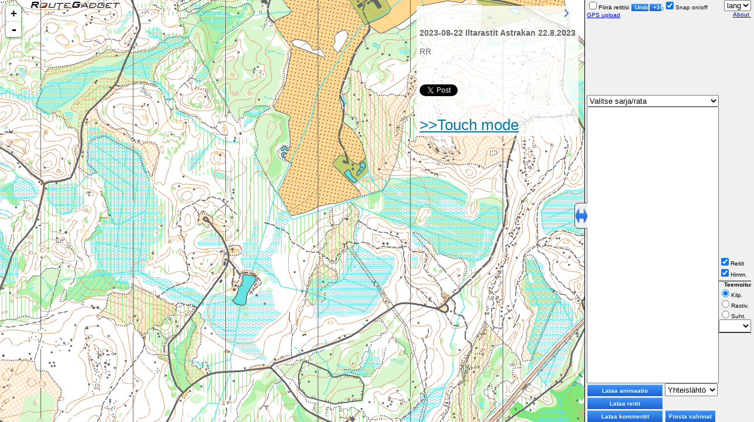

--- FILE ---
content_type: text/html; charset=UTF-8
request_url: https://rajamaenrykmentti.fi/kilpailut/reittiharveli/cgi-bin/reitti.cgi?act=map&id=148
body_size: 97698
content:
<!doctype html>
<html>
<head>
<meta charset="UTF-8">
<meta property="og:image" content="http://routegadget.net/rganimation.png" />

<title>2023-08-22 Iltarastit Astrakan 22.8.2023</title>

 <link rel="stylesheet" href="../leaflet.css" />
<style>
	    	html {
	    		height: 100%;
    		margin: 0;
    	}
#map { height: 100%; cursor: crosshair;border-right-width: 2px;border-right-color: #000000;}


.hider {
	margin-right: 0px;
    padding: 0px 0px;
    font: 14px/16px Arial, Helvetica, sans-serif;
	color: #666;
    background: white;
    background: rgba(255,255,255,0.8);
	}
.legend {
    padding: 5px 5px;
    font: 14px/16px Arial, Helvetica, sans-serif;
	color: #666;
    background: white;
    background: rgba(255,255,255,0.8);
	}
.info {
    padding: 0px 0px;
    font: 14px/16px Arial, Helvetica, sans-serif;
	color: #666;
    background: white;
    background: rgba(255,255,255,0.8);
	width: 100%;
	height: 100%;
	}
.info h4 {
    margin: 0 0 5px;
    color: #777;
}
.touchbig {
    font: 26px/28px Arial, Helvetica, sans-serif;
}
.animconsole {

    padding: 0px 0px;
    font: 14px/16px Arial, Helvetica, sans-serif;
	color: red;
    background: blue;
    background: rgba(255,255,255,0.8);
	width: 100%;
	height: 100%;
	}

		body{
			font-family:Arial;
	font-size:10px;
	font-style:normal;
	text-decoration:none;
	text-align:left;
	    		height: 100%;
    		margin: 0;
	background: #f0f0f0;
		}

		label{
			font-family:Arial;
	font-size:10px;
	font-style:normal;
	text-decoration:none;
	text-align:left;
		}
		a{
	font-family:Arial;
	font-size:10px;
		}
		.hiddentop{		visibility: hidden;height: 0px;}
		.visibletop{	visibility: visible;height: 195px;}
	
.buttoni {
	-moz-box-shadow:inset 0px 1px 0px 0px #97c4fe;
	-webkit-box-shadow:inset 0px 1px 0px 0px #97c4fe;
	box-shadow:inset 0px 1px 0px 0px #97c4fe;
	background:-webkit-gradient( linear, left top, left bottom, color-stop(0.05, #3d94f6), color-stop(1, #1e62d0) );
	background:-moz-linear-gradient( center top, #3d94f6 5%, #1e62d0 100% );
	filter:progid:DXImageTransform.Microsoft.gradient(startColorstr='#3d94f6', endColorstr='#1e62d0');
	background-color:#3d94f6;
	-webkit-border-top-left-radius:0px;
	-moz-border-radius-topleft:0px;
	border-top-left-radius:0px;
	-webkit-border-top-right-radius:0px;
	-moz-border-radius-topright:0px;
	border-top-right-radius:0px;
	-webkit-border-bottom-right-radius:0px;
	-moz-border-radius-bottomright:0px;
	border-bottom-right-radius:0px;
	-webkit-border-bottom-left-radius:0px;
	-moz-border-radius-bottomleft:0px;
	border-bottom-left-radius:0px;
	text-indent:0;
	border:1px solid #FFFFFF;
	display:inline-block;
	color:#ffffff;
	font-family:Arial;
	font-size:10px;
	font-weight:bold;
	font-style:normal;
	text-decoration:none;
	text-align:center;
	text-shadow:1px 1px 0px #1570cd;
	white-space:nowrap;

}
.buttoni:hover {
	background:-webkit-gradient( linear, left top, left bottom, color-stop(0.05, #1e62d0), color-stop(1, #3d94f6) );
	background:-moz-linear-gradient( center top, #1e62d0 5%, #3d94f6 100% );
	filter:progid:DXImageTransform.Microsoft.gradient(startColorstr='#1e62d0', endColorstr='#3d94f6');
	background-color:#1e62d0;

}
.buttoni:active {
background-color:#1e62d0;

}
.myselection{
background-color: Highlight;
color: HighlightText;
}
label {
white-space:nowrap;
}
td { 
    padding: 0px;
}

table { 
    border-spacing: 0px;
    border-collapse: separate;
}
.ctd{
	text-align:center;
	font-size:10px;

	}
.ctd td{
	padding:2px;
	}
.contrnro{
    z-index:-1;
	font-family:Arial;
	font-weight:bold;
	font-style:normal;
	text-align:right;
	color:rgba(200,0,200,0.6);
	font-size:17px;
	pointer-events: none;
	}
.delay{
    z-index:-1;
	font-family:Arial;
	font-weight:bold;
	font-style:normal;
	text-align:right;
	color:rgba(200,0,0,0.6);	
	font-size:14px;
	pointer-events: none;
	}
.manualsplit{
    font-size:11px;
}	
.leaflet-container {
	background: #ffffff;
	}
	
	
#goffset {
float: right;
clear: right;
width: 280px;
margin: 0px;
}
#animslider {
float: right;
clear: right;
width: 100%;
margin: 0px;
}
</style>

 <script src="../leaflet.js"></script>
 	<script src="../jquery-1.10.2.min.js"></script>
 	<script src="../multiselect-min.js"></script>
	<link rel="stylesheet" href="../jquery-ui.css" />
<script src="../jquery-ui-1.9.2.custom.min.js"></script>
</head>

	<body>
		<script>
	function updatesomebuttons(){
window.twttr=(function(d,s,id){var js,fjs=d.getElementsByTagName(s)[0],t=window.twttr||{};if(d.getElementById(id)) return;js=d.createElement(s);js.id=id;js.src="https://platform.twitter.com/widgets.js";fjs.parentNode.insertBefore(js,fjs);t._e=[];t.ready=function(f){t._e.push(f);};return t;}(document,"script","twitter-wjs"));
(function(d, s, id) {
  var js, fjs = d.getElementsByTagName(s)[0];
  if (d.getElementById(id)) return;
  js = d.createElement(s); js.id = id;
  js.src = "//connect.facebook.net/en_US/sdk.js#xfbml=1&version=v2.0";
  fjs.parentNode.insertBefore(js, fjs);
}(document, 'script', 'facebook-jssdk'));
}
</script>

<div id="rgheader" style="position:absolute;top:0px; width:163px;height:16px; left:45px;Z-index:9999"><a href="reitti.cgi" target="_top"><img src="../gadgetjs.gif" height=16 width=163 border=0 title='Back to the event list'></a></div>
<div id="map" style="position:absolute;top:0px; right:283px;bottom:0px; left:0px;border-right-style:solid;;border-width:1px;"></div>
<div id="animslidercontainer" style="position:absolute; right:283px;bottom: 2px; left:0px;height:10px;visibility:hidden;"><div id="animslider" style="right:0px;bottom: 0px; left:0px;top:0px"></div></div>
<div id="d1" style="position:absolute;width:218px;height:42px;top:0px; right:62px;white-space:nowrap;">
<label>
<input name="piirracheckbox" id="piirracheckbox" type="checkbox" onClick="piirto();" />Piirrä reittisi</label> <button class="buttoni" id="undobutton" style="height: 15px; width: 31px;" type="button"  onClick="undo();">Undo</button><button class="buttoni" id="plus3button" style="height: 15px; width: 22px;" type="button"  onClick="plusthreedelay();">+3s</button>		
<label><input name="snap" id="snap" type="checkbox" checked/>Snap on/off</label><br><a href="#" onClick="showgpsup()";>GPS upload</a></div><div id="d2" style="position:absolute;width:62px;height:42px;top:0px; right:0px;text-align: right; float: right"><select name='clang' title='Select language' onchange='if(this.value !=""){document.location=(""+document.location).replace("&amp;lang=","&amp;lng=").replace("#","")+"&amp;lang="+this.value;}'>
<option value=''>lang</option>
<option value='eng'>eng</option>
<option value='fin'>fin</option>
<option value='nor'>nor</option>
<option value='spa'>spa</option>
<option value='fre'>fre</option>
<option value='cat'>cat</option>
<option value='swe'>swe</option>
<option value='est'>est</option>
<option value='ger'>ger</option>

</select><br><a style="align: left;" href="#" onClick="showAbout();">About&nbsp;</a></div>
<div id="gpsdiv" class="hiddentop" style="position:absolute;top:42px; right:0px;width:280px; height:140px;z-index:9000">		
<form action='reitti.cgi' name='gpsupform' id='gpsupform' method=post enctype='multipart/form-data'>
<input type=hidden name="lang" value="fin">
<input type=hidden name="id" value="148">
<input type=hidden name="act" value="map">
<input type=hidden name="gps" value="1">
<select name="sarjagps" id="sarjagps" style="width: 279px;" onChange="sarjagpsvaihto();">  
</select> 
<br>
<select name="kilpailijagps" id="kilpailijagps" style="width: 279px;">  
<option value="0" selected>Piirrettävä kilpailija</option></select><br>
GPX/XML:<input type="file" name="tracklog" title="GPX or Suunto xml"><br>
(Vaihtoehto, http-linkki GPX tiedostoon:) <input type="text" name="gpsurl" style="width: 100px;">
<br>Kohdistustapa:
<br><select name="calibtype" id="calibtype" style="width: 100px;" title="Kohdistustapa">
<option value="splits">Väliajat ja rastien sijainti</option>
<option value="manual">Manuaalinen</option>
</select> <button name="uploadbutton" id="uploadbutton" class="buttoni" style="height: 22px; width: 90px;" type="button"  onClick="upload();"> OK &gt;&gt; </button>
</form>
</div>
<div id="gpssavediv" class="hiddentop" style="position:absolute;top:22px; right:0px;width:280px; height:90px;">
<div id="goffsetview">Huom! Tässä asemointimoodissa GPS tallenteen tulee olla etukäteen katkaistu alkamaan lähtöhetkestä.</div><br>
<div id="goffset"></div>
<br>
<textarea name="gpskommentit" id="gpskommentit" style="width: 279px; height: 40px;resize: none;">Kirjoita kommentit tähän</textarea><br>
<button name="gpssavebutton" id="gpssavebutton" class="buttoni"  style="height: 22px; width: 90px;" type="button"  onClick="savegpstrack();">Tallenna</button>
<br>

</div>
<div id="piirtodiv" class="hiddentop" style="position:absolute;top:42px; right:0px;width:280px; height:90px;z-index:9000;">		
<select name="sarjapiirto" id="sarjapiirto" style="width: 279px;" onChange="sarjavaihtopiirto();">  
<option value="0" selected>Valitse sarja/rata</option>  
</select> 
<br>
<select name="kilpailija" id="kilpailija" class="multi" style="width: 279px;" onChange="kilpailijavaihtopiirto();">  
<option value="0" selected>Piirrettävä kilpailija</option></select> 
<textarea name="kommentit" id="kommentit" style="width: 279px; height: 47px;resize: none;">Kirjoita kommentit tähän</textarea><br>
<button name="savebutton" id="savebutton" class="buttoni"  style="height: 22px; width: 90px;" type="button"  onClick="savetrack();">Tallenna</button>
</div>	
<div id="valiaikadiv" class="visibletop" style="position:absolute;top:42px; right:0px;width:280px; height:90px;">		
<div  id="valiajat" style="float: left;width: 279px; height: 175px;resize: none;z-index:-1;overflow: auto;"></div>
</div>
<select name="sarja" id="sarja" style="position:absolute;top:162px; right:55px;width:225px; height:20px;" onChange="sarjavaihto();">  
<option value="0" selected>Valitse sarja/rata</option>  
</select> 


<select name="kilp" id="kilp" style="position:absolute;top:182px;right:55px;width:225px;bottom:66px;" multiple="multiple"></select>

<div id="d3" style="position:absolute;bottom:0px; right:0px;width:55px;	background: #f0f0f0;">
<label><input name="showroutes" id="showroutes" onClick="toggleroutes();" type="checkbox" checked/>Reitit</label>
<br><label><input name="dimmap" id="dimmap" onClick="dimmap();" type="checkbox"/>Himm.</label>
<div id="themediv" style="margin-top: 4px;margin-bottom: 4px;border-top-style:solid;border-top-width:1px;	background: #f0f0f0;border-bottom-style:solid;border-bottom-width:1px;">
<b>&nbsp;&nbsp;&nbsp;Teemoitus</b><br>
<label><input name="themetyperadio" id="showroutes" onClick="setthemetype(0);" type="radio" checked/>Kilp.</label>
<br>
<label><input name="themetyperadio" id="showroutes" onClick="setthemetype(1);" type="radio" />Rastiv.</label>
<br>
<label><input name="themetyperadio" id="showroutes" onClick="setthemetype(2);" type="radio" />Suht.</label>
<br>
<select style="height: 22px; width: 55px;" id="themeleg" onChange="setdisplayleg();">
</select>
</div>
<div id="animdiv" style="visibility: hidden;">
<b>&nbsp;Animaatio</b><br>
<button class="buttoni" style="height: 22px; width: 55px;" type="button"  onClick="startanim();">Start</button>
<br>
<button class="buttoni"  style="height: 22px; width: 55px;" type="button" onClick="stopanim();">Stop</button>
<br>
<button class="buttoni"  style="height: 22px; width: 55px;" type="button" onClick="pauseanim();">Pause</button>
<br>
<button class="buttoni"  style="height: 30px; width: 55px;" type="button" onClick="speedplus();">Vauhti +</button>
<br>
<button class="buttoni"  style="height: 30px; width: 55px;" type="button" onClick="speedminus();">Vauhti -</button>
<br><a href="#" onClick="animlink()">AnimLink</a>
</div></div>
<div id="d4" style="position:absolute;bottom:0px; right:55px;width:225px;height: 66px;vertical-align:top;white-space:nowrap;">
<button class="buttoni"  style="height: 22px; width: 130px;" type="button" onClick="loadanim();">Lataa animaatio</button><label>
<!--<input name="massstartcheckbox" id="massstartcheckbox" onClick="massstart();" type="checkbox" checked/>Yhteislähtö</label> -->
<select style="height: 22px; width: 90px;" id="animationtype" onChange="setanimtype();"><option value="0">Yhteislähtö</option></select>
<br><button class="buttoni"  style="height: 22px; width: 130px;" type="button" onClick="loadtracks();">Lataa reitit</button>

<!--<label><input name="rasteittaincheckbox" id="rasteittaincheckbox" onClick="rasteittain();" type="checkbox" />By&nbsp;control</label> -->
<br><button class="buttoni"  style="height: 22px; width: 130px;" type="button" onClick="loadcomments();">Lataa kommentit</button>
<button class="buttoni"  style="height: 22px; width: 87px;" type="button" onClick="unselect();">Poista valinnat</button>
</div>
<img id="startanimstart" src="../startanim.png" onClick="startstartanim();" style="position: absolute;top: 50%;left: 50%;width: 200px;height: 100px;margin-top: -50px;margin-left: -100px; visibility: hidden;z-index:99998;">
<div id="sharediv" style="position: absolute;top: 50%;left: 50%;width: 200px;height: 100px;margin-top: -2000px;margin-left: -60px; visibility: hidden;z-index:99999;vertical-align:top;white-space:nowrap;"><table><tr><td style="vertical-align: top;"><a href="https://twitter.com/share" class="twitter-share-button"  data-dnt="true"  data-count="none">Tweet</a></td><td style="vertical-align: top;"><div id="fb-root"></div></td><td style="vertical-align: top;"><div id="fbshare" class="fb-share-button" data-layout="button"></div></div></td></tr></table>
</div>
<img id="fullscreen" title="Show in new browser window" src="..//images/fullscreen.gif" onClick="newscreen();" style="position: absolute;top: 100%;left: 100%;width: 30px;height: 20px;margin-top: -20px;margin-left: -30px; visibility: hidden;z-index:99999;">
<img id="hiderbutton" src="../hidebutton.png" onClick="hiderighttoggle();" style="position:absolute;top:48%; right:279px;width:22px;height:44px;">
<script>

function newscreen(){
window.open(document.location, '_blank');
}

// limit how many routes/animations are shown at the same time
var kilpmax= 50;
startanimloaded=false;

var zip='0';

if(zip ==1){
//$("#d1").css("visibility","hidden");
$("#d1").html("<i>This event is closed.</i>");
}

 function startstartanim(){
 if(startanimloaded){
$("#startanimstart").css("visibility","hidden");
$("#sharediv").css("visibility","hidden");
$("#sharediv").css("margin-top","-2000px");


startanim(startanimtime)
 
}
 }
  function animlink(){
    var url = window.location.href.substring(0, window.location.href.indexOf('?')); 
	url=url+'?act=map&id='+eventid+'&cID='+$( "#sarja" ).val()+'&aID='+$( "#kilp" ).val()+'&afrom='+$( "#animationtype" ).val()+'&atype='+animtype+'&atime='+animtime+'&aspeed='+animstep+'&zoom='+map.getZoom();
if($( "#dimmap" ).is(':checked')){
url=url+'&dim=1';
}else{
url=url+'&dim=0';
}
    window.location=url;
 }
 
 
 // start with course tracks

 var startupclass=''+GetUrlValue('cID');
 
 var startupathletes=''+GetUrlValue('pID');
 while(startupathletes.indexOf('%2C')>-1){
	startupathletes=startupathletes.split('%2C').join(',');
 }
 if(startupclass > 0){
 
}else{
startupclass='';
}
if(!isNaN(startupathletes) || startupathletes.indexOf(',') >0){
}else{
startupathletes='';
}

// start with animation

var startanimathletes=''+GetUrlValue('aID');
startanimathletes=startanimathletes.replace('%2A','*');
startanimathletes=startanimathletes.split('%2C').join(',');


if(!isNaN(startanimathletes) || startanimathletes.indexOf(',') >0 || startanimathletes=='*' || startanimathletes=='all'){
$("#startanimstart").css("visibility","visible");
$("#sharediv").css("visibility","visible");
$("#sharediv").css("margin-top", "50px");

  if (top.location != location) {
    $("#fullscreen").css("visibility","visible");
  }
}else{
startanimathletes='';
}
var startanimtime=1*GetUrlValue('atime');
var startfrom=1*GetUrlValue('afrom');
var startanimspeed=1*GetUrlValue('aspeed');
var follow=false;

var startanimend=''+GetUrlValue('aduration');

if(isNaN(startanimend)){
startanimend=0;
}else{
startanimend=1*startanimtime+60*startanimend; // 
}

var focusrunner=GetUrlValue('focusid');
if(isNaN(focusrunner)){
focusrunner=0;
}

//

 $("#goffset" ).slider({
orientation: "horizontal",
range: "min",
min: -120,
max: 120,
value: 0,
slide: goffsetchanged,
change: goffsetchanged,
stop: function( event, ui ) {}
});
$( "#goffset" ).on( "slidestop", function( event, ui ) {
var offset=$("#goffset" ).slider( "value" );
$( "#goffset" ).slider( "option", "min", offset-120 );
$( "#goffset" ).slider( "option", "max", offset*1+120 );
} );


 $("#animslider" ).slider({
orientation: "horizontal",
range: "min",
min: 0,
max: 1200,
value: 0,
slide:animsliderchanged,
change: animsliderchanged,
stop: function( event, ui ) {}
});
$( "#animslider" ).on( "slidestop", function( event, ui ) {
animtime=$("#animslider" ).slider( "value" );

} );
$("#aminslider").css("visibility", "hidden");
function animsliderchanged(){
if(Math.abs(animtime -$( "#animslider" ).slider( "option", "value" )) > 5){
animtime=$("#animslider" ).slider( "value" );
}
}
	

 var displayleg=0;
 function setdisplayleg(){
 displayleg=$( "#themeleg" ).val();
 loadtracks();
 }
 	var eventtype=1;
    var eventid=148;
var themetype=0;
var rasticount=0;
var hideright=false;
var touchmode=0;
var GPSDATA='';
var GPSSPLITS='';
var GPSMODE='0';
GPSMODE=1*GPSMODE;
var gpssarja='';
gpsathlete=1*'';
gpssarja=1*gpssarja;
var GPSCLASS='';
var GPSOFFSET='';
var GPSpolyline ;

var mapidentifier='';

if(eventid <1){
mapidentifier = new Date().getTime();
mapidentifier='?'+mapidentifier;
}
var myAttribution='';// add attribution if any

var attributionstate=true;
if(myAttribution == ''){
attributionstate=false;
}
 //var map = L.map('map').setView([0, 0], 12);
     var map = L.map('map', {
        maxZoom: 22,
        minZoom: 18,
        crs: L.CRS.Simple,
		attributionControl: attributionstate
    }).setView([0, 0], 20);
   // var southWest = map.unproject([0,2090], 18);
   // var northEast = map.unproject([1480,0], 18);
   // map.setMaxBounds(new L.LatLngBounds(southWest, northEast));
var imageUrl = '../kartat/148.jpg'+mapidentifier,  imageBounds = [map.unproject([0, 0], 20), map.unproject([1559,1102], 20)];

var bgmap=L.imageOverlay(imageUrl,imageBounds,{attribution: myAttribution}).addTo(map);
map.setView(map.unproject([1559/2, 1102/2], 20), 20);

var hider = L.control();

hider.onAdd = function (map) {
    this._div = L.DomUtil.create('div', 'hider');
    this.update();
    return this._div;
};

hider.update = function (temp) {
    this._div.innerHTML = temp;
};

var gpseditx=[];
var gpsedity=[];
var gpsedit=[];
var gpsox=[];
var gpsoy=[];
var gpsmarkers=[];

var gpsediting=false;

	var gpsicon = L.icon({
    iconUrl: '../images/bluedot.png',
    iconSize:     [7, 7], 
    iconAnchor:   [4, 4]
});

	var redicon = L.icon({
    iconUrl: '../images/reddot.png',
    iconSize:     [7, 7], 
    iconAnchor:   [4, 4]
});


function gpsmarkerhandler(x,y){

var latlon=GPSpolyline.getLatLngs()
var nearest=0;
var tmppoint1;
var disttotrack=999;
var tmppoint2=map.project(latlon[nearest],20);
for(var i=1;i<latlon.length;i++){
	var tmppoint1=map.project(latlon[i],20);
	if((tmppoint1.x -x)*(tmppoint1.x -x)+(tmppoint1.y-y)*(tmppoint1.y-y)< (tmppoint2.x -x)*(tmppoint2.x -x)+(tmppoint2.y-y)*(tmppoint2.y-y)){
		nearest=i;
		tmppoint2=map.project(latlon[nearest],20);
		disttotrack=(tmppoint1.x -x)*(tmppoint1.x -x)+(tmppoint1.y-y)*(tmppoint1.y-y);
	}
}
var j=nearest;
var nearestblue=0;
var ltlnearest=gpsmarkers[nearestblue].getLatLng();
var tmppoint3=map.project(ltlnearest,20);
var dist=99999;
for(var i=0;i<gpsmarkers.length;i++){
if(gpsmarkers[i] != null){
var ltl=gpsmarkers[i].getLatLng();
tmppoint1=map.project(ltl,20);
	if((tmppoint1.x -x)*(tmppoint1.x -x)+(tmppoint1.y-y)*(tmppoint1.y-y)< (tmppoint3.x -x)*(tmppoint3.x -x)+(tmppoint3.y-y)*(tmppoint3.y-y)){
nearestblue=i;
ltlnearest=gpsmarkers[nearestblue].getLatLng();
tmppoint3=map.project(ltlnearest,20);	
dist=(tmppoint1.x -x)*(tmppoint1.x -x)+(tmppoint1.y-y)*(tmppoint1.y-y);
}
}
}

	if(dist < 80){

	if(map.hasLayer(gpsmarkers[nearestblue])){
	map.removeLayer(gpsmarkers[nearestblue]);
	
	gpsmarkers[nearestblue]=null;
	gpsedit[nearestblue]=null;
	
	}

	}else{
if(disttotrack < 80){
i=gpsedit.length;
	gpsmarkers[i]=L.marker(	map.unproject([tmppoint2.x, tmppoint2.y], 20), {className: 'c'+i, icon: gpsicon, draggable: true,zIndexOffset:2000});
	gpsmarkers[i].addTo(map);

	gpsmarkers[i].on('dragend', function(e) {
updategpstrack(e,i);
});
	gpsmarkers[i].on('drag', function(e) {
updategpstrack(e,i);
});
	gpsmarkers[i].on('contextmenu', function(e) {
 var temp=map.project([e.latlng.lat , e.latlng.lng],20);
gpsmarkerhandler(temp.x,temp.y);
});
	gpsedit[i]=j;	
}
}
tweakgpstrack();
}

function tweakgpstrack(){


var eb=[];
var sorted=[];
for (var i=0;i<gpsedit.length;i++){
eb[''+gpsedit[i]]=i;
sorted[i]=gpsedit[i];
}
sorted.sort(function(a,b){return a - b})
var j=0;var eblue=[];
for (var i=0;i<sorted.length;i++){
if(sorted[i] != null){
eblue[j]=eb[''+sorted[i]];
j++;
}
}

map.removeLayer(GPSpolyline);
//GPSpolyline = new L.polyline(map.unproject([gpsox[0], gpsoy[0]]), {color: '#FF0000', weight: 3, opacity: 0.8});
var latlons=[];
var pi=Math.PI;
for(blue=1;blue<eblue.length;blue++){


var ll=gpsmarkers[eblue[blue-1]].getLatLng();
var tmppoint=map.project(ll,20);
           bx1=tmppoint.x;
		   by1=tmppoint.y;
		   
ll=gpsmarkers[eblue[blue]].getLatLng();
tmppoint=map.project(ll,20);
           bx2=tmppoint.x;
		   by2=tmppoint.y;
		   
//           if editblue== edilkm-1:
//             bx1=mx-xoffset*zoomscale-posx
//             by1=my-yoffset*zoomscale-posy
//           if editblue== edilkm:
//             bx2=mx-xoffset*zoomscale-posx
//             by2=my-yoffset*zoomscale-posy
   			
           edi1=gpsedit[eblue[blue-1]]
           edi2=gpsedit[eblue[blue]]

           pit1=Math.sqrt((gpsox[edi1]-gpsox[edi2])*(gpsox[edi1]-gpsox[edi2])+(gpsoy[edi2]-gpsoy[edi1])*(gpsoy[edi2]-gpsoy[edi1]))
           pit2=Math.sqrt((bx2-bx1)*(bx2-bx1)+(by2-by1)*(by2-by1))
	var si=gpsedit[eblue[blue-1]]
if(blue==1){si=0;}	
for (var i=si;i<gpsedit[eblue[blue]] || (blue==eblue.length-1 && i<gpsox.length-1);i++){
//alert(''+i+' '+'  '+blue+'  '+eblue[blue-1]+'  '+eblue[blue]);
//GPSpolyline.addLatLng(map.unproject([gpsox[i], gpsoy[i]], 20))



           pit3=Math.sqrt((gpsox[i]-gpsox[edi1])*(gpsox[i]-gpsox[edi1])+(gpsoy[i]-gpsoy[edi1])*(gpsoy[i]-gpsoy[edi1]));
           
           gk1=0
           gk2=0
           gk3=0


           if (bx2==bx1){

              if (by2>by1){
                 gk1=pi/2;
              }else{
                 gk1=-pi/2;
				 }

           }else{


              if (bx2<bx1){
                 gk1=Math.atan((by2-by1)/(bx2-bx1))+pi;
               
              }else{
                 gk1=Math.atan((by2-by1)/(bx2-bx1));
                 }
		    }
           if(gpsox[i]==gpsox[edi1]){

              if (gpsoy[i]>gpsoy[edi1]){
                 gk2=pi/2;	
              }else{
                 gk2=-pi/2;		
				}

           }else{

              if (gpsox[i]<gpsox[edi1]){
                 gk2=Math.atan((gpsoy[i]-gpsoy[edi1])/(gpsox[i]-gpsox[edi1]))+pi;
              }else{
                 gk2=Math.atan((gpsoy[i]-gpsoy[edi1])/(gpsox[i]-gpsox[edi1]));
			}
			}

           if (gpsox[edi2]==gpsox[edi1]){

              if (gpsoy[edi2]>gpsoy[edi1]){
                 gk3=pi/2;
              }else{
                 gk3=-pi/2;		
			}
	
           }else{

              if (gpsox[edi2]<gpsox[edi1]){
                 gk3=Math.atan((gpsoy[edi2]-gpsoy[edi1])/(gpsox[edi2]-gpsox[edi1]))+pi;
              }else{
                 gk3=Math.atan((gpsoy[edi2]-gpsoy[edi1])/(gpsox[edi2]-gpsox[edi1]));
				}
			}
           //apuX=(bx1+(Math.cos(gk1+gk2-gk3)*pit3*pit2/pit1))
           //apuY=(by1+(Math.sin(gk1+gk2-gk3)*pit3*pit2/pit1))

		   

latlons[latlons.length]=map.unproject([(bx1+(Math.cos(gk1+gk2-gk3)*pit3*pit2/pit1)), (by1+(Math.sin(gk1+gk2-gk3)*pit3*pit2/pit1))],20);
}

}
GPSpolyline = new L.polyline(latlons, {color: '#FF0000', weight: 3, opacity: 0.8});
//map.removeLayer(GPSpolyline);
map.addLayer(GPSpolyline);

}

if (GPSDATA != ''){

loadcourse(gpssarja);

// manual mode
if(GPSMODE ==1){
		var tmp =GPSDATA.split(';');
				for (i = 0; i < tmp.length; i++) {
				if (tmp[i].length >2){
				    var fields=tmp[i].split(',');
					// line
					gpsox[i]=1*fields[1];
					gpsoy[i]=1*fields[2];

					if(i == 0){
						GPSpolyline = new L.polyline([L.latLng(map.unproject([1*fields[1], 1*fields[2]], 20))], {color: '#FF0000', weight: 3, opacity: 0.8});
					}else{
						GPSpolyline.addLatLng(map.unproject([1*fields[1], 1*fields[2]], 20))
					}
					}
					}
					map.addLayer(GPSpolyline)
					


	gpsmarkers[0]=L.marker(	map.unproject([gpsox[0], gpsoy[0]], 20), {className: 'c'+0, icon: gpsicon, draggable: true,zIndexOffset:2000});
	gpsmarkers[0].addTo(map);

gpsmarkers[0].on('dragend', function(e) {
updategpstrack(e,0);
});
	gpsmarkers[0].on('drag', function(e) {
updategpstrack(e,0);
});

gpsmarkers[0].on('contextmenu', function(e) {
 var temp=map.project([e.latlng.lat , e.latlng.lng],20);
gpsmarkerhandler(temp.x,temp.y);
});
	gpsedit[0]=0;	
	
	gpsmarkers[1]=L.marker(	map.unproject([gpsox[Math.floor(gpsox.length/2)], gpsoy[Math.floor(gpsoy.length/2)]], 20), {className: 'c'+1,icon: gpsicon, draggable: true,zIndexOffset:2000});
	gpsmarkers[1].addTo(map);

	gpsmarkers[1].on('dragend', function(e) {
updategpstrack(e,1);
});
	gpsmarkers[1].on('drag', function(e) {
updategpstrack(e,1);
});
gpsmarkers[1].on('contextmenu', function(e) {
 var temp=map.project([e.latlng.lat , e.latlng.lng],20);
gpsmarkerhandler(temp.x,temp.y);
});
	gpsedit[1]=Math.floor(gpsox.length/2);
	
	gpsmarkers[2]=L.marker(	map.unproject([gpsox[gpsoy.length-1], gpsoy[gpsoy.length-1]], 20), {className: 'c'+2, icon: gpsicon, draggable: true,zIndexOffset:2000});
	gpsmarkers[2].addTo(map);

	gpsmarkers[2].on('dragend', function(e) {
updategpstrack(e,2);
});
	gpsmarkers[2].on('drag', function(e) {
updategpstrack(e,2);
});
gpsmarkers[2].on('contextmenu', function(e) {
 var temp=map.project([e.latlng.lat , e.latlng.lng],20);
gpsmarkerhandler(temp.x,temp.y);
});
	gpsedit[2]=Math.floor(gpsox.length-1);							
}

// splits based mode
if(GPSMODE ==0){
splitbasedgpstrack(0);		
	
}

$("#gpssavediv").css("visibility","visible");
$("#valiaikadiv").css("visibility","hidden");
  $("#d1").css("visibility", "hidden");	  
     $("#d2").css("visibility", "hidden");	
			
gpsediting=true;
			}
			

function goffsetchanged(){
var offset=$("#goffset" ).slider( "value" );
var offsett=offset;
var offsetminus='';
if(offsett<0){
offsett=-offsett;offsetminus='- ';
}
var offsetmin=Math.floor(offsett/60);
var offsetsec=(offsett-Math.floor(offsett/60)*60);

if(offsetsec<10){offsetsec='0'+offsetsec;}

$("#goffsetview").html("1) Kohdista alla olevalla liukusäätimellä lähtöaikasi ja GPS:n käynnistys ajankohta. Esim. jos käynistit GPS:n 30 sek. ennen lähtöäsi, aseta <i>ajoituksen siito</i> arvoon 30 sek.<br><br>2) Lisää/poista sinisiä editointipisteitä hiiren oikealla napilla, siirrä niitä raahaamalla."+"<br><br><b>Ajoituksen siirto: "+offsetminus+''+offsetmin+" min "+offsetsec+" sekuntia.  ("+offset+" sekuntia)</b>");
splitbasedgpstrack(Math.floor(1*offset));


}
			
function splitbasedgpstrack(offset){
offset=1*offset;

for(var i =0;i<gpsmarkers.length;i++){
	if(map.hasLayer(gpsmarkers[i])){
	map.removeLayer(gpsmarkers[i]);
	}
}
	gpsmarkers=[];
	gpsedit=[];
gpsox=[];
gpsoy=[];

	if(map.hasLayer(GPSpolyline)){
	map.removeLayer(GPSpolyline);
	}
	
		var tmp =GPSDATA.split(';');
		var pretime=0;
				for (var i = 0; i < tmp.length; i++) {
				if (tmp[i].length >2){
				    var fields=tmp[i].split(',');
					// line
					gpsox[i]=1*fields[1];
					gpsoy[i]=1*fields[2];
					if(pretime>0 && 1*fields[0] != pretime+1){
					//alert(""+pretime+" "+(fields[0]-1));
					}
					pretime=1*fields[0];
					if(i == 0){
						GPSpolyline = new L.polyline([L.latLng(map.unproject([1*fields[1], 1*fields[2]], 20))], {color: '#FF0000', weight: 3, opacity: 0.8});
					}else{
						GPSpolyline.addLatLng(map.unproject([1*fields[1], 1*fields[2]], 20))
					}
					}
					}
					map.addLayer(GPSpolyline);
					
var tmp =GPSSPLITS.split('|');
		
		// splits
var gsplits=tmp[0].split(';');
var gcontrols=tmp[1].split('N');

for (var i = 0; i < gcontrols.length; i++) {

if(gcontrols[i].length >2 ){
var coords=gcontrols[i].split(';');

if(i ==0){
	gpsmarkers[i]=L.marker(	map.unproject([1*coords[0], -1*coords[1]], 20), {className: 'c'+i, icon: gpsicon, draggable: true,zIndexOffset:2000});
	gpsmarkers[i].addTo(map);

gpsmarkers[i].on('dragend', function(e) {
updategpstrack(e,i);
});
	gpsmarkers[i].on('drag', function(e) {
updategpstrack(e,i);
});

gpsmarkers[i].on('contextmenu', function(e) {
 var temp=map.project([e.latlng.lat , e.latlng.lng],20);
gpsmarkerhandler(temp.x,temp.y);
});

	//gpsedit[i]=0;
	gpsedit[0]=1*offset;
	if(gpsedit[0] < 0){gpsedit[0]=0;}
}

if(i < gsplits.length && i>0){
if(1*gsplits[i-1]+offset < gpsox.length && 1*gsplits[i-1]+offset >-1){

	gpsmarkers[i]=L.marker(	map.unproject([1*coords[0], -1*coords[1]], 20), {className: 'c'+i, icon: gpsicon, draggable: true,zIndexOffset:2000});
	gpsmarkers[i].addTo(map);

gpsmarkers[i].on('dragend', function(e) {
updategpstrack(e,i);
});
	gpsmarkers[i].on('drag', function(e) {
updategpstrack(e,i);
});

gpsmarkers[i].on('contextmenu', function(e) {
 var temp=map.project([e.latlng.lat , e.latlng.lng],20);
gpsmarkerhandler(temp.x,temp.y);
});


if(i==0){

}else{
if(i==gcontrols.length-2){
gpsedit[i]=1*gsplits[i-1]+1*offset;
if(gpsedit[i] > gpsox.length-1){
	gpsedit[i]=gpsox.length-1;	
	}

	}else{
if(1*gsplits[i-1]+offset < gpsox.length-1){
gpsedit[i]=1*gsplits[i-1]+1*offset;
}
}
}
}
}
}
}
	tweakgpstrack();			
			

}
var legendinnerhtml='';
function updategpstrack(e,foo){
//		var orig =e.originalEvent;
 //  if(orig.target.className
//  var drcoords = e.target.getLatLng();
//  temp=map.project([drcoords.lat ,drcoords.lng],20);
//alert(''+temp.x+' '+temp.y+' '+foo);
 
tweakgpstrack();
}
					
var legend = L.control();

legend.onAdd = function (map) {
    this._div = L.DomUtil.create('div', 'legend');
    this.update();
    return this._div;
};

legend.update = function (temp) {
    this._div.innerHTML = '<p style="text-align:right;margin-top: 0px;"><a href=# onClick="legend.hide()"><img style="text-align:right" src="../right.png" border="0"></a></p>'+temp;
};

legend.hide = function () {
	legendinnerhtml=this._div.innerHTML;
    this._div.innerHTML = '<a href=# style="text-align:right" onClick="legend.unhide()"><img src="../left.png" border="0"></a>';
};

legend.unhide = function () {
	this._div.innerHTML=legendinnerhtml;
};
legend.addTo(map)

var eventnotes="<b>2023-08-22 Iltarastit Astrakan 22.8.2023</b><br><br>RR<br><br><br><br><td style=vertical-align: middle;><a href=https://twitter.com/share class=twitter-share-button  data-dnt=true  data-count=none>Tweet</a><br><div id=fbshare class=fb-share-button data-layout=button></div><br><br><a href=# onClick=document.location=(document.location+'&touch=1').replace('#','')><b class=touchbig>&gt;&gt;Touch mode</b></a>";
if (GPSDATA != ''){
// no notes now
legend.update('');
}else{
legend.update(eventnotes);
}
setTimeout(function(){updatesomebuttons()},2000);
var info = L.control();

info.onAdd = function (map) {
    this._div = L.DomUtil.create('div', 'info'); // create a div with a class "info"
    this.update();
    return this._div;
};

// method that we will use to update the control based on feature properties passed
info.update = function (temp) {
    this._div.innerHTML = temp;
};


var animconsole = L.control({
        position: 'bottomleft'
    });

animconsole.onAdd = function (map) {
    this._div = L.DomUtil.create('div', 'animconsole'); // create a div with a class "animconsole" - not used yet
    this.update();
    return this._div;
};
var animdata;
var animaatio=[];
var legtooltip=[];

var animtype=1*GetUrlValue('atype');// 0=masstart,-1=interval, -2=legbyleg

if(animtype <0){
$("#animationtype").find('option[value="'+animtype+'"]').attr("selected",true);
}

var splittime=[];

var reittidata='';
var hidetracks=[];

function hiderighttoggle(){

if( hideright){
 hideright=false;
 $("#d1").css("visibility", "visible");
  $("#d2").css("visibility", "visible");
   $("#d3").css("visibility", "visible");
    $("#d4").css("visibility", "visible");
		if($( "#piirracheckbox" ).is(':checked')){
    $("#piirtodiv").css("visibility", "visible");
	}else{
	 $("#valiaikadiv").css("visibility", "visible");
	 }
	 	 $("#sarja").css("visibility", "visible");
		 	 $("#kilp").css("visibility", "visible");
 
 $("#map").css("right", "283px");
 $("#hiderbutton").css("right", "283px");
 

 }else{
 hideright=true;
 $("#d1").css("visibility", "hidden");
  $("#d2").css("visibility", "hidden");
   $("#d3").css("visibility", "hidden");
   $("#d4").css("visibility", "hidden");
    $("#piirtodiv").css("visibility", "hidden");
	 $("#valiaikadiv").css("visibility", "hidden");
	 	 $("#sarja").css("visibility", "hidden");
		 	 $("#kilp").css("visibility", "hidden");
 $("#map").css("right", "0px");
 $("#hiderbutton").css("right", "0px");
 
 }
 map.invalidateSize();
}

function toggleroutes(){

if(!  $( "#showroutes" ).is(':checked')){
hidetracks=group.getLayers();
group.clearLayers();
}else{
group.clearLayers();	
$.each(hidetracks, function( index, value ) {
group.addLayer(value);
});

} 
}
function setthemetype(ttype){
themetype=ttype;
loadtracks();
}
function dimmap(){
if($( "#dimmap" ).is(':checked')){
bgmap.setOpacity(0.6);
}else{
bgmap.setOpacity(1.0);
}
}

var drawingicon = L.icon({
    iconUrl: '../images/crosshair.png',
    iconSize:     [101, 101], 
    iconAnchor:   [50, 50]
});
var drawingmarker;
var drawingmarkeradded=false;

var animsplit=[];

animconsole.update = function (temp) {
if(nul=animdata){
var bo=map.getPixelBounds().getSize();
var w=(bo.x-30);
var out='';
var max;
var max2;
var min;
var legendHTML='';		
animaatio=[];		


var legcount=0;
$.each(animdata, function(){
				$.each(this, function(k, v) {
legendHTML=legendHTML+'<tr><td><div style=\"background:'+linecolor[animcolorid[1*k]%20]+'; width: 10px; height: 10px;border-radius: 50%;\"></div></td><td><i onMouseOut=\"hilitedot=-1\" onMouseover=\"hilitedot='+k+'\" onClick=\"focusrunner='+k+'\">'+athletenames[''+k]+'</i></td></tr>';

				var temp = v.split('H');
				var animsplits=temp[0].split(';');
				if(legcount < animsplits.length-1)legcount=animsplits.length-1;
				for(var i =0;i<animsplits.length;i++){
					animsplit[''+k+'_'+(i+1)]=animsplits[i];
				}
				var stimes=temp[1].split(';');
				starttime[''+k]=1*stimes[1];
				var h=temp[1].split(';');
				animaatio[''+k] = temp[2].split('N');
				 if(null==max || animaatio[''+k].length*3 > max){max=3*animaatio[''+k].length;}
				 if(null==max2 || animaatio[''+k].length*3 +1*h[1] > max2){max2=3*animaatio[''+k].length+1*h[1];}
				 
				});
				});
				 legend.update('<table>'+legendHTML+'</table>');
				 
    //this._div.innerHTML = ' '+max+' '+max2+ "" ;
	
	if($("#animationtype option").length != legcount){
				$("#animationtype").html('');
				$("#animationtype").append('<option value="0">Yhteislähtö</option>');
				$("#animationtype").append('<option value="-1">Tosiaikainen</option>');
				//$("#animationtype").append('<option value="-2">Leg by leg</option>');
				for(var i=1;i<	legcount;i++){
				$("#animationtype").append('<option value="'+ i +'">Rastilta '+ i +'</option>');
				}
				}

				if(startfrom>0){
				$("#animationtype").find('option[value="'+startfrom+'"]').attr("selected",true);
				startfrom=-99;
				}
				
				if(1*GetUrlValue('atype') < 0){
					$("#animationtype").find('option[value="'+(1*GetUrlValue('atype'))+'"]').attr("selected",true);
				}

				setanimtype();
		 $("#animdiv").css("visibility", "visible");
		 if(startanimspeed>0){
		 follow=true;
		 if(GetUrlValue('zoom') >0 ){
		 map.setZoom(1*GetUrlValue('zoom'));
		 }
		// startanim(startanimtime);
		animstep=startanimspeed;
		$( "#animslider" ).slider( "option", "value", startanimtime);
		//pauseanim();
		
		startanimspeed=0;
				hideright=false;
				hiderighttoggle();
				$("#hiderbutton").css("visibility", "hidden");
				$("#animdiv").css("visibility", "hidden");
				startanimloaded=true;
		//alert(animstep);
		}
}
}

function setanimtype(){
stopanim();
animtype=1*$("#animationtype").val();
maxtime=0;
$( "#animslider" ).slider( "option", "value", animtime);
}


	animconsole.addTo(map)
// <br>2023-08-22 Iltarastit Astrakan 22.8.2023</br>
var coursegroup = L.layerGroup().addTo(map);
var group = L.layerGroup().addTo(map);
var hilitegroup = L.layerGroup().addTo(map);
var tailgroup = L.layerGroup().addTo(map);
var animgroup = L.featureGroup().addTo(map);
var delaymarkergroup = L.layerGroup().addTo(map);
var hidegroup;
var infovisible=false;
function showAbout(){
var bo=map.getPixelBounds().getSize();
var about ="<div style=\"text-align: center; align: center;\" align=\"center\"><br><br><br><h4>RouteGadget</h4><br>Ver. 20150831 by J.Ryyppö<br><br><br>HTML5 UI implementation for RouteGadget.<br><br><br> Built on <a href=http://jquery.com/>JQuery</a>, <a href=http://jqueryui.com/>JQuery UI</a> and <a title=\"A JS library for interactive maps\" href=\"http://leafletjs.com\">Leaflet</a>.<br><br><a href=http://www.routegadget.net>www.routegadget.net</a><br><br>The latest version currently available is:<br><iframe frameborder=0 width=200 height=40 src=http://www.routegadget.net/latestrgversion.php></iframe>";
if(!infovisible){
infovisible=true;
info.addTo(map);info.update(about);
setTimeout(function(){info.removeFrom(map);infovisible=false;},15000);
}
}
//(map.on('click', function(e) { 
//var temp =map.project([e.latlng.lat , e.latlng.lng],20);
//var orig =e.originalEvent;
   //if(orig.target.className.indexOf('leaflet') >-1){
//
//alert("Lat, Lon : " + temp.x + ", " + temp.y+ " "+orig.target.className) 
//}
//
//});

var mydx=-9999;
var mydy=-9999;
var clicktolerance=12;
var mousestarttime; 
var starttime=[]; 
var drawpolyline;
var drawleg;
var drawcircle;
var drawpoints_x=[];
var drawpoints_y=[];
var drawcontrol=1;
var canitbesaved=false;

map.on('mousedown', function(e) { 
mousestarttime = new Date().getTime();
var temp =map.project([e.latlng.lat , e.latlng.lng],20);
var orig =e.originalEvent;
 //  if(orig.target.className.indexOf('leaflet') >-1){

mydx=orig.clientX;
mydy=orig.clientY;
//}

});

var prex=-999;
var prey=-999;

map.on('contextmenu', function(e) {

if($( "#piirracheckbox" ).is(':checked')){
undo(e);undo(e);
}

if(gpsediting){
 temp=map.project([e.latlng.lat , e.latlng.lng],20);
gpsmarkerhandler(temp.x,temp.y);
}
});

map.on('mouseup', function(e) {
if(drawingmarkeradded==true && touchmode==1){
// do nothing, testing will this fix ipad issues
}else{
myclick(e,0);
}
});
function undo(){
canitbesaved=false;
//$("#savebutton").css("visibility", "hidden");
 //$("#savebutton").attr("disabled", true);
if(drawpoints_x.length>1){
var templl=drawpolyline.getLatLngs();
templl.pop();
var removed_x=drawpoints_x[drawpoints_x.length-1];
drawpoints_x.pop();
var removed_y=drawpoints_y[drawpoints_y.length-1];
drawpoints_y.pop();
drawpolyline.setLatLngs(templl);
var pair2=ratapisteet[drawcontrol-1].split(';');

 if(removed_x==pair2[0] && removed_y==-pair2[1]){
 drawcontrol=drawcontrol-1;
 pair2=ratapisteet[drawcontrol].split(';');
  map.removeLayer(drawcircle);
 	drawcircle = L.circle(map.unproject([1*pair2[0], -1*pair2[1]], 20), 2.1, {color: '#0000ff',    fill: false,weight: 16, opacity: 0.25});
			map.addLayer(drawcircle);
 }
 pair2=ratapisteet[drawcontrol].split(';');
					
map.removeLayer(drawleg);					
drawleg = L.polyline([
						map.unproject([1*drawpoints_x[drawpoints_x.length-1], 1*drawpoints_y[drawpoints_y.length-1]], 20),
						map.unproject([1*pair2[0], -1*pair2[1]], 20)
						], {color: '#0000ff',weight: 8, opacity: 0.25});
						map.addLayer(drawleg);

 updatedelaymarkers();
 
			if(drawingmarkeradded==true && touchmode==1){
			map.removeLayer(drawingmarker);					

	drawingmarker=L.marker(	map.unproject([drawpoints_x[drawpoints_x.length-1], drawpoints_y[drawpoints_y.length-1]], 20), {icon: drawingicon, draggable: true,zIndexOffset:2000}).addTo(map);
	drawingmarker.addTo(map);

	drawingmarker.on('dragend', function(e) {
mousestarttime = new Date().getTime();
myclick(e,2);
});
drawingmarker.on('drag', function(e) {
mousestarttime = new Date().getTime();
myclick(e,1);
});
 }
 
//drawingmarker.move(map.unproject([[1*drawpoints_x[drawpoints_x.length-1],1*drawpoints_y[drawpoints_y.length-1]]], 20));
 }
}
function myclick(e,drag) { 
var elapsed = new Date().getTime() - mousestarttime;
var temp;
if(drag==0){
 temp=map.project([e.latlng.lat , e.latlng.lng],20);
 }else{
  var drcoords = getTarget(e).getLatLng();
  temp=map.project([drcoords.lat ,drcoords.lng],20);
 }
var orig =e.originalEvent;


var tester=0;
if(drag==0){
if(Math.abs(mydx-orig.clientX) < clicktolerance &&  Math.abs(mydy-orig.clientY) < clicktolerance && elapsed < 350 && $( "#piirracheckbox" ).is(':checked') && getTarget(orig).className != 'manualsplit'){
tester=1;
}
}else{
if($( "#piirracheckbox" ).is(':checked')){
if((temp.x-prex)*(temp.x-prex)+(temp.y-prey)*(temp.y-prey)>30 || drag ==2){
tester=1;
prex=temp.x;prey=temp.y;
}
}
}
//   if(orig.target.className.indexOf('leaflet') >-1){
if(tester==1 && !canitbesaved){
//alert("myclick Lat, Lon : " + temp.x + ", " + temp.y+ " "+orig.target.className) 
				var pair2=ratapisteet[drawcontrol].split(';');
					if($("#snap" ).is(':checked')){
					
					}else{
					if(pair2[0]==1*temp.x && -pair2[1]==1*temp.y){
					temp.x=temp.x+1;
					}
					}

if(drawpoints_x.length==0){		
var pair1=ratapisteet[drawcontrol-1].split(';');			
drawpoints_x[0]=1*pair1[0];
drawpoints_y[0]=-1*pair1[1];

					}
if(drawpoints_x.length>0 && drawpoints_x[drawpoints_x.length-1] == temp.x && drawpoints_y[drawpoints_y.length-1] == temp.y){
// skip
}else{
drawpoints_x[drawpoints_x.length+0]=temp.x;
drawpoints_y[drawpoints_y.length+0]=temp.y;

//alert(drawpoints_x.length);
if(drawpoints_x.length==1){

drawpolyline = new L.polyline([L.latLng(map.unproject([1*temp.x, 1*temp.y], 20))], {color: 'red', weight: 3, opacity: 1});
					map.addLayer(drawpolyline);
					}else{
			drawpolyline.addLatLng(map.unproject([1*temp.x, 1*temp.y], 20));
					}	
					
					var snaptolerance=6;

					if($("#snap" ).is(':checked') && Math.abs(pair2[0]-1*temp.x) < snaptolerance && Math.abs(-pair2[1]-1*temp.y) < snaptolerance){
if(pair2[0]==1*temp.x && -pair2[1]==1*temp.y){
drawcontrol++;
	pair2=ratapisteet[drawcontrol].split(';');
}else{
drawpoints_x[drawpoints_x.length+0]=pair2[0];
drawpoints_y[drawpoints_y.length+0]=-pair2[1];
drawpolyline.addLatLng(map.unproject([1*pair2[0], -1*pair2[1]], 20));
drawcontrol++;
	pair2=ratapisteet[drawcontrol].split(';');

}
}		
}			
map.removeLayer(drawcircle);					
map.removeLayer(drawleg);		
if(drawcontrol > ratapisteet.length-2){
canitbesaved=true;
//$("#savebutton").css("visibility", "visible");
//$("#savebutton").attr("disabled", false);

	if(map.hasLayer(drawingmarker)){	map.removeLayer(drawingmarker);	}

}else{

drawleg = L.polyline([
						map.unproject([1*temp.x, 1*temp.y], 20),
						map.unproject([1*pair2[0], -1*pair2[1]], 20)
						], {color: '#0000ff',weight: 8, opacity: 0.25});
						map.addLayer(drawleg);
	drawcircle = L.circle(map.unproject([1*pair2[0], -1*pair2[1]], 20), 2.1, {color: '#0000ff',    fill: false,weight: 16, opacity: 0.25});
			map.addLayer(drawcircle);
			
updatedelaymarkers();

				}
}

mydx=-9999;
mydy=-9999;
}

function upload(){
if( $( "#kilpailijagps" ).val() >0 && $( "#sarjagps" ).val() >0 || eventtype==2){
document.gpsupform.submit();
}else{

alert ("Valitse sarja ja kilpailija!");

}

}

function savegpstrack(){

var offset=$("#goffset" ).slider( "value" );

var trackdump='';

var temp=GPSpolyline.getLatLngs();

if(offset <0){
 var pt=map.project(temp[0],20);
for(var i=offset;i < 0;i++){
trackdump=trackdump+'N'+(Math.floor(10*pt.x)/10)+';'+(Math.floor(-10*pt.y)/10);
}
for(var i=0;i < temp.length;i++){
 var pt=map.project(temp[i],20); 
trackdump=trackdump+'N'+(Math.floor(10*pt.x)/10)+';'+(Math.floor(-10*pt.y)/10);
}

}else{

for(var i=offset;i < temp.length;i++){
  var pt=map.project(temp[i],20);
trackdump=trackdump+'N'+(Math.floor(10*pt.x)/10)+';'+(Math.floor(-10*pt.y)/10);
}
}
var athlete= gpsathlete;
var suunnistaja='';
if(eventtype==2){
suunnistaja= $( "#suunnistaja" ).val();
}

var sarja= gpssarja;
var gpshajonta='';
if(eventtype==3){
gpshajonta=sarja;
sarja=GPSCLASS;
}

var kom= $( "#gpskommentit" ).val();
var rastpist='';

trackdump=trackdump+'|'+rastpist;

var usersplits='';
var split='';
if(eventtype==2){
for(i=1;i<ratapisteet.length-1;i++){
var split=$( "#manualsplit"+i ).val();
split=split.replace('.','');
split=split.replace(',','');
split=split.replace(':','');
split=split.replace('_','');
split=split.replace(' ','');

split=1*split;
var min=Math.floor(split/100);
var sec=Math.floor(split-100*Math.floor(split/100));
min=str_pad_left(min,'0',2);
sec=str_pad_left(sec,'0',2);
usersplits=usersplits+'m'+min+'s'+sec;
}
}
if(usersplits.length>0){
usersplits=usersplits.substring(1);
}

  $.post("reitti.cgi",
  {
    eventid: eventid,
    id: athlete,
	track: trackdump,
	act: 'jsstrk',
	komm: kom,
	etype: eventtype,
	GPS: 1,
	rataid: sarja ,
	hajonta: gpshajonta,
	suunnistaja: suunnistaja,
	usersplits: usersplits
	
  }, function(){
  alert("Tallennus onnistui!");
 
  document.location=document.location+'?act=map&id='+eventid;
});
}
function savetrack(){
if(canitbesaved && (athlete= $( "#kilpailija" ).val() != '0' || eventtype==2)){
canitbesaved=false;
//$("#savebutton").css("visibility", "hidden");
//$("#savebutton").attr("disabled", false);
var trackdump='';

for(var i=0;i < drawpoints_x.length;i++){
trackdump=trackdump+'N'+drawpoints_x[i]+';'+(-1*drawpoints_y[i]);
}
var athlete= $( "#kilpailija" ).val();
var suunnistaja='';
if(eventtype==2){
suunnistaja= $( "#suunnistaja" ).val();
}

var sarja= $( "#sarjapiirto" ).val();

var kom= $( "#kommentit" ).val();
var rastpist='';
for(var i=1;i<ratapisteet.length-1;i++){
rastpist=rastpist+"N"+ratapisteet[i];
}
trackdump=trackdump+'|'+rastpist;

var usersplits='';
var split='';
if(eventtype==2){
for(i=1;i<ratapisteet.length-1;i++){
var split=$( "#manualsplit"+i ).val();
split=split.replace('.','');
split=split.replace(',','');
split=split.replace(':','');
split=split.replace('_','');
split=split.replace(' ','');

split=1*split;
var min=Math.floor(split/100);
var sec=Math.floor(split-100*Math.floor(split/100));
min=str_pad_left(min,'0',2);
sec=str_pad_left(sec,'0',2);
usersplits=usersplits+'m'+min+'s'+sec;
}
}
if(usersplits.length>0){
usersplits=usersplits.substring(1);
}

  $.post("reitti.cgi",
  {
    eventid: eventid,
    id: athlete,
	track: trackdump,
	act: 'jsstrk',
	komm: kom,
	etype: eventtype,
	rataid: sarja ,
	hajonta: forking[athlete],
	suunnistaja: suunnistaja,
	usersplits: usersplits
	
  }, function(){
  alert("Tallennus onnistui!");
  destroydrawings();
 
  $( "#sarjapiirto" ).val("0");
  sarjavaihtopiirto();
  //$( "#massstartcheckbox" ).prop('checked', false);
		setanimtype();
  $( "#piirracheckbox" ).prop('checked', false);
  legend.update('')
  piirto();
  });

}else{
alert("Et ole piirtänyt loppuun asti!");
}
}

function plusthreedelay(){
if(drawpoints_x.length >0){
drawpoints_x[drawpoints_x.length]=drawpoints_x[drawpoints_x.length-1];
drawpoints_y[drawpoints_y.length]=drawpoints_y[drawpoints_y.length-1];
drawpolyline.addLatLng(map.unproject([1*drawpoints_x[drawpoints_x.length-1], 1*drawpoints_y[drawpoints_y.length-1]], 20));
updatedelaymarkers();
}
}

  function destroydrawings(){
	drawpoints_x=[];
    drawpoints_y=[];
    drawcontrol=1;

    canitbesaved=false;
	if(map.hasLayer(drawpolyline)){	map.removeLayer(drawpolyline);	}
	if(map.hasLayer(drawcircle)){	map.removeLayer(drawcircle);	}
	if(map.hasLayer(drawleg)){	map.removeLayer(drawleg);	}

	drawpolyline='';
	}

function updatedelaymarkers(){

		var delay=0;
		delaymarkergroup.clearLayers();
for(i=1; i<drawpoints_x.length;i++){

if(drawpoints_x[i]==drawpoints_x[i-1] && drawpoints_y[i]==drawpoints_y[i-1]){
delay=delay+3;
}

if(delay>0 && (drawpoints_x[i]!=drawpoints_x[i-1] || drawpoints_y[i]!=drawpoints_y[i-1] || i==drawpoints_x.length-1)){
var myIcon = L.divIcon({className: 'delay',	html: '+'+delay,iconSize: new L.Point(40,40) });
						
						var delaylabel = L.marker(map.unproject([drawpoints_x[i-1],drawpoints_y[i-1]], 20), {icon: myIcon});
						delaymarkergroup.addLayer(delaylabel);
						
						delay=0;
				}					

			
				}
			
}

function makedelaylabel(delay,x,y,color){
var myIcon = L.divIcon({className: 'delay',	html: '<div style="color: '+color+'">+'+delay+'</div>',iconSize: new L.Point(40,40) });
				
						var delaylabel = L.marker(map.unproject([1*x,-1*y], 20), {icon: myIcon});
						group.addLayer(delaylabel);
}

function tempdraw(){
group.clearLayers();
var polyline = L.polyline([
    map.unproject([3, 3], 20),
    map.unproject([500, 500], 20),
    map.unproject([200, 1000], 20)
]);

group.addLayer(polyline)

}


// ----------------------------



	var animrunning=0;
	var animspeed=0;
	var animpaused=0;

	var forking=[];
	var linecolor=[];
	var athletenames=[];

	 linecolor[linecolor.length]="#DE0E09";
linecolor[linecolor.length]="#0043CA";
	 linecolor[linecolor.length]="#88D000";
	linecolor[linecolor.length]="#8A092E";
linecolor[linecolor.length]="#DADA35";
 linecolor[linecolor.length]="#9303C1";
linecolor[linecolor.length]="#17F1EE";

linecolor[linecolor.length]="#C8AF12";
linecolor[linecolor.length]="#2052F3";

linecolor[linecolor.length]="#25F208";
linecolor[linecolor.length]="#09D19F";
linecolor[linecolor.length]="#0043CA";
linecolor[linecolor.length]="#10A7F4";
linecolor[linecolor.length]="#E137B5";
linecolor[linecolor.length]="#B46701";
linecolor[linecolor.length]="#16AD20";

linecolor[linecolor.length]="#E80AEB";

linecolor[linecolor.length]="#E60749";
linecolor[linecolor.length]="#1B6D2C";

linecolor[linecolor.length]="#1C2A80";
linecolor[linecolor.length]="#8A092E";

linecolor[linecolor.length]="#2A04D0";
	
	
	if(eventtype==2){
	$("#kilpailija").css("visibility", "hidden");
	}
	
	function classescourses(eventid){
	$.getJSON("reitti.cgi?act=jsclassescourses&eventid="+eventid+'&zip='+zip, function(data) {
		$("#sarja").html('');
		$("#sarjapiirto").html('');
		$("#sarjagps").html('');
					$("#sarja").append('<option value="0">Valitse sarja/rata</option>');
					$("#sarjapiirto").append('<option value="0">Valitse sarja/rata</option>');
					$("#sarjagps").append('<option value="0">Valitse sarja/rata</option>');
					$.each(data, function(){
				$.each(this, function(k, v) {
					$("#sarja").append('<option value="'+ k +'">'+ v +'</option>');
					$("#sarjapiirto").append('<option value="'+ k +'">'+ v +'</option>');
					$("#sarjagps").append('<option value="'+ k +'">'+ v +'</option>');					
			
			});
		});
	$("#sarja").append('<option value="99999">All classes</option>');
	
	if(startupclass != ''){
	$("#sarja").find('option[value="'+startupclass+'"]').attr("selected",true);
	startupclass='';
	sarjavaihto();
	}
	
	});
	
	}
	
	classescourses('148');
	
	function update(sarja){

	$.getJSON("reitti.cgi?act=jskilp&eventid="+eventid+"&sarja="+sarja+"&eventtype="+eventtype+'&zip='+zip, function(data) {
		$("#kilp").html('');
		$.each(data, function(){
				$.each(this, function(k, v) {
					tmp=v.split(';');
					var stitle='';
					if(sarja == 99999 && eventtype != 3 ){
						var stemp =$("#sarja option[value='"+(1*tmp[1])+"']").text().split("(");
						stitle=' title="'+stemp[0]+'"';
					}
					$("#kilp").append('<option '+stitle+ ' value="'+ k +'">'+ tmp[0] +'</option>');
					if(eventtype == 3 || sarja == 99999){
						forking[''+k]=1*tmp[1];
					}else{
					forking[''+k]=1*sarja;
					}
					athletenames[''+k]=tmp[0].replace('*','');
			});

			
		});
			
		if(startupathletes !=''){
		
		var tmp= (' ,'+startupathletes).split(',');
		for (var i=0;i<tmp.length;i++){
		if(tmp[i] !=' '){
		$("#kilp").find('option[value="'+tmp[i]+'"]').attr("selected",true);
		}
		}

		loadtracks();
		}
	
		if(startanimathletes !=''){
		
		var tmp= (' ,'+startanimathletes).split(',');
		for (var i=0;i<tmp.length;i++){
		if(tmp[i] !=' '){
		$("#kilp").find('option[value="'+tmp[i]+'"]').attr("selected",true);
		}
		}
		
		if(startanimathletes =='all'){
		$("#kilp > option").each(function() {
  $(this).attr("selected",true);
});
			}
		if(startanimathletes =='*'){
		$("#kilp > option").each(function() {
		if($(this).text().indexOf('*') >-1){
  $(this).attr("selected",true);
  }
});
			}		
			
		// 
		if (focusrunner==0){
		
		var temp2=99999999;
		var temp =$( "#kilp" ).val();
		if(temp.length > kilpmax){
			var tmplist=[];
			for (var i = 0; i < kilpmax; i++) {
				tmplist[i]=temp[i];
			}	
		temp=tmplist.join(',').split(',');
		}
		tmp=temp.join(',').split(',');
		
			for (var i=0;i<tmp.length;i++){
					if(tmp[i] >0){
				if(tmp[i] >50000 && tmp[i] -50000 < temp2 ){
			focusrunner=tmp[i];
			temp2=tmp[i]-50000 ;
			}
			if(tmp[i] < temp2 ){
			focusrunner=tmp[i];
			temp2=tmp[i];
			}			
			}
			}
		
			}
		startanimathletes='';
		loadanim();
		//$("#animationtype").find('option[value="'+startfrom+'"]').attr("selected",true);
		}

		});
	
		$.getJSON("reitti.cgi?act=jskilppiirto&eventid="+eventid+"&sarja="+sarja+"&eventtype="+eventtype+'&zip='+zip, function(data) {
		$("#kilpailija").html('');
				$("#kilpailijagps").html('');

		$("#kilpailija").append('<option value="0" selected>Piirrettävä kilpailija</option>')
		$("#kilpailijagps").append('<option value="0" selected>Piirrettävä kilpailija</option>')
		$.each(data, function(){
				$.each(this, function(k, v) {
					
					$("#kilpailija").append('<option value="'+ k +'">'+ v +'</option>');

					$("#kilpailijagps").append('<option value="'+ k +'">'+ v +'</option>');
    
			});
		});
	});
	
	    $("#kilp").MultiSelect({
        css_class_selected: "myselection", keepPrevSelection: true
    });
	
	
	}
	
	function sarjavaihto(){
		var sarja= $( "#sarja" ).val();
		if(sarja>0){
			update(sarja);
		}else{
		$("#kilp").html('');
		}
	stopanim();
	animaatio=[];
	$("#animdiv").css("visibility", "hidden");
		tracks=[];

		processreitit([]);
		hilitegroup.clearLayers();
		$('#athletetooltip').attr("style","z-index:99999;font-size:10px;position:absolute;left:-99px;top:-99px;")

	if(eventtype!=3 && sarja>0 && sarja != 99999){
		loadcourse();
	}
	}
	var ratapisteet=[];
function  kilpailijavaihtopiirto(){
		var sarja= $( "#sarjapiirto" ).val();
			
		var athlete= $( "#kilpailija" ).val();
	if(eventtype==3){

		$.getJSON("reitti.cgi?act=jsratapisteet&eventid="+eventid+"&course="+forking[''+athlete]+'&zip='+zip, function(data) {
		
				$.each(data, function(){
				$.each(this, function(k, v) {

				ratapisteet=v.split('N');
				
						if(ratapisteet.length > 0){
						
						
						
						
var pair1=ratapisteet[drawcontrol-1].split(';');
var pair2=ratapisteet[drawcontrol].split(';');


drawpoints_x[0]=1*pair1[0];
drawpoints_y[0]=-1*pair1[1];

//alert(drawpoints_x.length);

drawpolyline = new L.polyline([L.latLng(map.unproject([1*pair1[0], -1*pair1[1]], 20))], {color: 'red', weight: 3, opacity: 1});
					map.addLayer(drawpolyline);
	


drawleg = L.polyline([
						map.unproject([1*pair1[0], -1*pair1[1]], 20),
						map.unproject([1*pair2[0], -1*pair2[1]], 20)
						], {color: '#0000ff',weight: 8, opacity: 0.25});
						map.addLayer(drawleg);
			drawcircle = L.circle(map.unproject([1*pair2[0], -1*pair2[1]], 20), 2.1, {color: '#0000ff',    fill: false,weight: 16, opacity: 0.25});
			map.addLayer(drawcircle);
		}
		if(drawingmarkeradded){
		map.removeLayer(drawingmarker);	drawingmarkeradded=false;
		}
		
			if(drawingmarkeradded==false && touchmode==1){
	drawingmarkeradded=true;
	drawingmarker=L.marker(	map.unproject([drawpoints_x[0], drawpoints_y[0]], 20), {icon: drawingicon, draggable: true,zIndexOffset:2000}).addTo(map);
	drawingmarker.addTo(map);
	drawingmarker.on('dragend', function(e) {
mousestarttime = new Date().getTime();
myclick(e,2);
});
drawingmarker.on('drag', function(e) {
mousestarttime = new Date().getTime();
myclick(e,1);
});
       }
	   
				});
				
	});	
	});
	loadcourse(forking[''+athlete]);
	
	
	}else{
		$.getJSON("reitti.cgi?act=jsratapisteet&eventid="+eventid+"&course="+sarja+'&zip='+zip, function(data) {
				$.each(data, function(){
				$.each(this, function(k, v) {

				ratapisteet=v.split('N');
				
						if(ratapisteet.length > 0 && (eventtype==2 || athlete !='0')){
					
						
						
						
var pair1=ratapisteet[drawcontrol-1].split(';');
var pair2=ratapisteet[drawcontrol].split(';');


drawpoints_x[0]=1*pair1[0];
drawpoints_y[0]=-1*pair1[1];

//alert(drawpoints_x.length);

drawpolyline = new L.polyline([L.latLng(map.unproject([1*pair1[0], -1*pair1[1]], 20))], {color: 'red', weight: 3, opacity: 1});
					map.addLayer(drawpolyline);
	


drawleg = L.polyline([
						map.unproject([1*pair1[0], -1*pair1[1]], 20),
						map.unproject([1*pair2[0], -1*pair2[1]], 20)
						], {color: '#0000ff',weight: 8, opacity: 0.25});
						map.addLayer(drawleg);
			drawcircle = L.circle(map.unproject([1*pair2[0], -1*pair2[1]], 20), 2.1, {color: '#0000ff',    fill: false,weight: 16, opacity: 0.25});
			map.addLayer(drawcircle);
		}
		if(drawingmarkeradded){
		map.removeLayer(drawingmarker);	drawingmarkeradded=false;
		}
		
			if(drawingmarkeradded==false && touchmode==1){
	drawingmarkeradded=true;
	drawingmarker=L.marker(	map.unproject([drawpoints_x[0], drawpoints_y[0]], 20), {icon: drawingicon, draggable: true,zIndexOffset:2000}).addTo(map);
	drawingmarker.addTo(map);
	drawingmarker.on('dragend', function(e) {
mousestarttime = new Date().getTime();
myclick(e,2);
});
drawingmarker.on('drag', function(e) {
mousestarttime = new Date().getTime();
myclick(e,1);
});
       }
	   
				});
	if(eventtype==2){
			showmanualsplits();
	  }

	});	
	});

	}

		  
	
destroydrawings();
}


	function showmanualsplits(){
	var html='<p style="text-align:right;">Your name:<br><input class=\"manualsplit\" style=\"height:12px; width:65px;\" id=\"suunnistaja\" name=\"suunnistaja\"><br><br>Cumulative splits.<br>Format <b>mmmss</b>';
	for(i=1;i<ratapisteet.length-1;i++){
	html=html+"<br>"+i+":<input class=\"manualsplit\" style=\"height:12px; width:45px;\" id=\"manualsplit"+i+"\" name=\"manualsplit"+i+"\">";
	}
	legend.update(html+"</p>");
	}
	
	function sarjagpsvaihto(){
		var sarja= $( "#sarjagps" ).val();

		if(sarja>0){
			update(sarja,'kilpailijagps');

		}else{
		$("#kilp").html('');
		}
	}
	
		function sarjavaihtopiirto(){
		var sarja= $( "#sarjapiirto" ).val();

		if(sarja>0){
			update(sarja);

		}else{
		$("#kilp").html('');
		}
	
	if(eventtype!=3 && sarja>0){
		loadcourse(sarja);
	}
destroydrawings();
		if(eventtype==2){
		kilpailijavaihtopiirto();
			//showmanualsplits();
	  }
	}
	
	function 	massstart(){
			animrunning=0;
		animtime=0;
		setanimtype();
		//if($( "#massstartcheckbox" ).is(':checked')){
		//animtype=0;
		//}else{
		//animtype=1;
		//}
	}
	function rasteittain(){
			alert($( "#rasteittaincheckbox" ).is(':checked'));
	}
	function reititonoff(){
			alert($( "#reititcheckbox" ).is(':checked'));
	}
	function rataonoff(){
			alert($( "#ratacheckbox" ).is(':checked'));
	}
	function nimetonoff(){
			alert($( "#nimetcheckbox" ).is(':checked'));
	}

	var athletetooltiplist=[];
	var animcolorid=[];
	function loadanim(){
		animrunning=0;
		animtime=0;
		//$( "#massstartcheckbox" ).prop('checked', true);
		
	var kilplist=$( "#kilp" ).val();
	if(kilplist.length > kilpmax){
	var tmplist=[];
		for (var i = 0; i < kilpmax; i++) {
		tmplist[i]=kilplist[i];
		}	
		kilplist=tmplist.join(',').split(',');
	}
		animcolorid=[];
		if(kilplist == null){
		}else{
		for (var i = 0; i < kilplist.length; i++) {
		animcolorid[1*kilplist[i]]=i;
		}
		}
	$.getJSON("reitti.cgi?act=jsanim&eventid="+eventid+"&kilp="+kilplist+'&zip='+zip, function(data) {

	animdata=data;
animconsole.update();
	
	});
	loadsplits();
	var sarja= $( "#sarja" ).val();
	if(eventtype==3 || sarja == 99999){
	loadcourses();
	}

	
	}
	var legendHTML='';
	var htracks=[];
	var tracks=[];
	
	function hilitetrack(tr,leg){//alert('z'+tr+'_'+leg);
	            var polid;
				if(1*leg >0 || leg == '0'){
					polid='z'+tr+'_'+leg;
				}else{
					polid='z'+tr;
				}
				if(null == tracks[polid]){
				}else{
				hilitepolly = new L.polyline(tracks[polid].getLatLngs(), {color: linecolor[trackcolorid[1*tr]%20], weight: 9, opacity: 1});	
				hilitegroup.addLayer(hilitepolly);
				hilitepolly.on("mouseout", function(e){
				 var thislayer = getTarget(e);
					map.removeLayer( thislayer );
					hilitegroup.clearLayers();
				});
				}
	}
	function str_pad_left(string,pad,length){ return (new Array(length+1).join(pad)+string).slice(-length); } 
	var trackcolorid=[];
	function loadtracks(){
		var kilplist=$( "#kilp" ).val();
		
	if(kilplist.length > kilpmax){
	var tmplist=[];
		for (var i = 0; i < kilpmax; i++) {
		tmplist[i]=kilplist[i];
		}	
		kilplist=tmplist.join(',').split(',');
	}
		var sarja= $( "#sarja" ).val();
		trackcolorid=[];
		if(kilplist == null){
		}else{
		for (var i = 0; i < kilplist.length; i++) {
		trackcolorid[1*kilplist[i]]=i;
		}
		}
	    legendHTML='';
		tracks=[];
	$.getJSON("reitti.cgi?act=jsreitit&eventid="+eventid+"&kilp="+kilplist+"&eventtype="+eventtype+'&zip='+zip, function  (data) {processreitit(data)});

	loadsplits();
	
	if(eventtype==3 && sarja >0 || sarja == 99999){
	loadcourses();
	}
	}
	var fastestsplit=[];
	var splittimetheme=[];
	function processreitit (data) {
		reittidata=data;
		var fastest=[];
		group.clearLayers();
		splittimetheme=[];
        var legcount=0;
			fastestsplit=[];
			//	for (var i = 0; i < 500; i++) {
			//	fastestsplit[i]=99999999999999;
			//	}
		if(themetype==1){
					$.each(data, function(){
				$.each(this, function(k, v) {
				var tmp=v.split('S')
				var tmpsplit=tmp[0].split(';');
				if(rasticount != tmpsplit.length-1 && tmpsplit.length-1  > 2){
				rasticount = tmpsplit.length-1;
				}
				for (var i = 0; i < tmpsplit.length; i++) {
				if(i>0){
				splittimetheme[''+k+'_'+i]=tmpsplit[i]-tmpsplit[i-1];
				}else{
				splittimetheme[''+k+'_'+i]=tmpsplit[i];
				}
				if(splittimetheme[''+k+'_'+i] < fastest[i] && splittimetheme[''+k+'_'+i] > 0 || !fastest.hasOwnProperty(i) ){fastest[i]=splittimetheme[''+k+'_'+i];}
				}
				});
				});
		}
		
				if(themetype==2){
					$.each(data, function(){
				$.each(this, function(k, v) {
				var tmp=v.split('S')
				var tmpsplit=tmp[0].split(';');
				if(rasticount != tmpsplit.length-1 && tmpsplit.length-1  > 2){
				rasticount = tmpsplit.length-1;
				}
				for (var i = 0; i < tmpsplit.length; i++) {
				if(i>0){
				splittimetheme[''+k+'_'+i]=(tmpsplit[i]-tmpsplit[i-1])/(tmpsplit[tmpsplit.length-2]+1);
				}else{
				splittimetheme[''+k+'_'+i]=tmpsplit[i]/(tmpsplit[tmpsplit.length-2]+1);;
				}
				if(splittimetheme[''+k+'_'+i] < fastest[i] && splittimetheme[''+k+'_'+i] > 0 || !fastest.hasOwnProperty(i) ){fastest[i]=splittimetheme[''+k+'_'+i];}
				}
				});
				});
		}

					$.each(data, function(){
				

				$.each(this, function(k, v) {
				var tmp=v.split('S')
	            
				var tmpsplit=tmp[0].split(';');
				for (var i = 0; i < tmpsplit.length; i++) {
				var tmpsplitleg=0;
				if(i>0){
				var min=str_pad_left(Math.floor((tmpsplit[i]-tmpsplit[i-1])/60),'0',2);var sec=str_pad_left(Math.floor((tmpsplit[i]-tmpsplit[i-1])-60*Math.floor((tmpsplit[i]-tmpsplit[i-1])/60)),'0',2);
				 tmpsplitleg=tmpsplit[i]-tmpsplit[i-1];
				}else{
				var min=str_pad_left(Math.floor((tmpsplit[i])/60),'0',2);var sec=str_pad_left(Math.floor((tmpsplit[i])-60*Math.floor((tmpsplit[i])/60)),'0',2);
				 tmpsplitleg=tmpsplit[i];
				}

				if((tmpsplitleg<fastestsplit[i] || !fastestsplit.hasOwnProperty(i))&& tmpsplitleg*1>0 ){fastestsplit[i]=tmpsplitleg*1;
				}
	}
	});
	});
			$.each(data, function(){

				$.each(this, function(k, v) {
				var tmp=v.split('S')
	            
				var tmpsplit=tmp[0].split(';');
				for (var i = 0; i < tmpsplit.length; i++) {
	
				
				var behind=0;
				if(i>0){
				behind=tmpsplit[i]-tmpsplit[i-1]-fastestsplit[i];
				var min=str_pad_left(Math.floor((tmpsplit[i]-tmpsplit[i-1])/60),'0',2);var sec=str_pad_left(Math.floor((tmpsplit[i]-tmpsplit[i-1])-60*Math.floor((tmpsplit[i]-tmpsplit[i-1])/60)),'0',2);
				}else{
				var min=str_pad_left(Math.floor((tmpsplit[i])/60),'0',2);var sec=str_pad_left(Math.floor((tmpsplit[i])-60*Math.floor((tmpsplit[i])/60)),'0',2);
				behind=tmpsplit[i]-fastestsplit[i];
				}
				var minbeh=Math.floor((behind)/60);var secbeh=str_pad_left(Math.floor((behind)-60*Math.floor((behind)/60)),'0',2);
			
				splittime[''+k+'_'+i]='<b>'+min+'.'+sec+'</b>'+' (+'+minbeh+'.'+secbeh+')';

				}
				if(legcount < tmpsplit.length)legcount=tmpsplit.length;
				var tmplegs =(''+tmp[1]).split('C');
				legendHTML='<tr><td><div style=\"background-color: '+linecolor[trackcolorid[1*k]%20]+';width:7px;height:7px;border:1px solid #000000\"></div></td><td><i onMouseOut=\"hilitedot=0;hilitegroup.clearLayers();\" onMouseover=\"hilitedot='+k+';hilitetrack(\''+k+'\')\">'+athletenames[''+k]+'</i></td></tr>'+legendHTML;
				var polyline2;
				var pointcount2=0;
				var leg;
				for (leg = 0; leg < tmplegs.length; leg++) {
				var tmp =tmplegs[leg].split('N');
			    var polyline;


				
				var pointcount=0;
				var delay=0;
				for (i = 0; i < tmp.length; i++) {
				if (tmp[i].length >2){
				    var pair=tmp[i].split(';');
					if(pointcount2==0){
						polyline2 = new L.polyline([L.latLng(map.unproject([1*pair[0], -1*pair[1]], 20))], {className: 'z'+k ,color: linecolor[trackcolorid[1*k]%20], weight: 3, opacity: 0.7});
					}else{
						polyline2.addLatLng(map.unproject([1*pair[0], -1*pair[1]], 20))
					}
					if(pointcount==0){
					
					if(themetype==1 || themetype==2){
					var speedcolor = Math.floor((splittimetheme[''+k+'_'+leg]-fastest[leg])/(fastest[leg]*1+0.001)*256*4.5);
					if(speedcolor < 0 )speedcolor=0;
					if(speedcolor > 255 )speedcolor=255;
					//speedcolor='#'+(255-speedcolor).toString(16)+''+speedcolor.toString(16)+'00';
					speedcolorR=str_pad_left(speedcolor.toString(16),'0',2);
					speedcolorG=str_pad_left((255-speedcolor).toString(16),'0',2);

					speedcolor='#'+speedcolorR+''+speedcolorG+'00';
					polyline = new L.polyline([L.latLng(map.unproject([1*pair[0], -1*pair[1]], 20))], {className: 'z'+k ,color: speedcolor, weight: 3, opacity: 0.7});

					}
					if(themetype==0){
						polyline = new L.polyline([L.latLng(map.unproject([1*pair[0], -1*pair[1]], 20))], {className: 'z'+k ,color: linecolor[trackcolorid[1*k]%20], weight: 3, opacity: 0.7});

					}
						}else{
						polyline.addLatLng(map.unproject([1*pair[0], -1*pair[1]], 20))
					}
					pointcount++;pointcount2++;
				if(i>1){
				var pair2=tmp[i-1].split(';');
				if(pair[0]==pair2[0] && pair[1]==pair2[1]){
				delay=delay+3;
				}else{
				if(delay>0){
				if(leg+1 == displayleg || displayleg==0){
					makedelaylabel(delay,pair2[0],pair2[1],linecolor[trackcolorid[1*k]%20]);
				}
				delay=0;
				}
				}
				}
				}
				}
			   tracks['z'+k+'_'+leg]=polyline;

			   legtooltip[''+k+'_'+polyline.getLatLngs()]=splittime[''+k+'_'+leg];
			   	//tracks['z'+k+'_'+leg].on("mouseover", function(e,athletetooltip=athletenames[''+k],hstyle={color: linecolor[(1*k)%20], weight: 9, opacity: 1}){
				tracks['z'+k+'_'+leg].on("mouseover", function(e){
				hstyle={color: linecolor[trackcolorid[1*k]%20], weight: 9, opacity: 1};
				var athletetooltip=athletenames[''+k];
				var orig =e.originalEvent;
				 var layer = getTarget(e);
				 
				$("#athletetooltip").html(legtooltip[''+k+'_'+getTarget(e).getLatLngs()]+' '+athletetooltip);
		$('#athletetooltip').attr("style","z-index:99999;font-size:10px;position:absolute;left:"+(orig.clientX+10)+"px;top:"+(orig.clientY+13)+"px;padding: 2px 2px;    font: 14px/16px Arial, Helvetica, sans-serif;color: #666;    background: white;    background: rgba(255,255,255,0.8);")

				 var layer = getTarget(e);//alert(athletenames[''+k]+' '+orig.clientX+' '+orig.clientY);
				hilitepolly = new L.polyline(layer.getLatLngs(), hstyle);
				hilitegroup.addLayer(hilitepolly);
				hilitepolly.on("mouseout", function(e){
				 var thislayer = getTarget(e);
					map.removeLayer( thislayer );
				hilitegroup.clearLayers();
				$("#athletetooltip").html('');

		$('#athletetooltip').attr("style","z-index:99999;font-size:10px;position:absolute;left:-99px;top:-99px;")
				
				});
				});
				
                if(leg+1 == displayleg || displayleg==0){
				legtooltip[tracks['z'+k+'_'+leg].getLatLngs()]=leg;
				group.addLayer(tracks['z'+k+'_'+leg]);
				}

				}
			   
			   tracks['z'+k]=polyline2;
			   //htracks['z'+k]=polyline.getLatLngs();
			
				var some='';
			
				if(startupathletes != ''){
				some='<a href=https://twitter.com/share class=twitter-share-button  data-dnt=true  data-count=none>Tweet</a><br><div id=fbshare2 class=fb-share-button data-layout=button></div>';
				startupathletes='';
				}
				
				legend.update('<table>'+legendHTML+'</table><br>'+some);
			
				});
				});
				if($("#themeleg option").length != legcount){
				$("#themeleg").html('');
				$("#themeleg").append('<option value="0">Kaikki</option>');
				for(var i=1;i<	legcount;i++){
				$("#themeleg").append('<option value="'+ i +'">'+ i +'</option>');
				}
				}
				}
	
		function loadsplits(){
				var kilplist=$( "#kilp" ).val();
					if(kilplist.length > kilpmax){
	var tmplist=[];
		for (var i = 0; i < kilpmax; i++) {
		tmplist[i]=kilplist[i];
		}	
		kilplist=tmplist.join(',').split(',');
	}
	
				var sarja= $( "#sarja" ).val();
	$.getJSON("reitti.cgi?act=jsvaliajat&eventid="+eventid+"&kilp="+kilplist+'&zip='+zip, function(data) {
       
	   var temptxt='';
		$.each(data, function(){
				$.each(this, function(k, v) {
					temptxt=temptxt+v+"\n"; 
			});
		});
		$("#valiajat").html(temptxt);

		$('#valiajat').attr("style",style="font-size:10px;width: 279px; height: 120px;resize: none;white-space:nowrap;overflow: scroll;text-align:center;")

	});
	}
	function loadcomments(){
				var kilplist=$( "#kilp" ).val();
	if(kilplist.length > kilpmax){
	var tmplist=[];
		for (var i = 0; i < kilpmax; i++) {
		tmplist[i]=kilplist[i];
		}	
		kilplist=tmplist.join(',').split(',');
	}
				var sarja= $( "#sarja" ).val();
	$.getJSON("reitti.cgi?act=jskommentit&eventid="+eventid+"&kilp="+kilplist+'&zip='+zip, function(data) {
       
	   var temptxt='';
		$.each(data, function(){
				$.each(this, function(k, v) {
					temptxt=temptxt+v+"<br>\n"; 
			});
		});
		$("#valiajat").html(temptxt);

		$('#valiajat').attr("style",style="font-size:10px;width: 279px; height: 120px;resize: none;overflow: scroll;")
		 
		
	});
	}
	
	function loadcourses(){
				var kilplist=$( "#kilp" ).val();
				var sarja= $( "#sarja" ).val();
				//var tmp = kilplist.split(",");
					if(kilplist.length > kilpmax){
	var tmplist=[];
		for (var i = 0; i < kilpmax; i++) {
		tmplist[i]=kilplist[i];
		}	
		kilplist=tmplist.join(',').split(',');
	}
	
				for (i = 0; i < kilplist.length; i++) {
					kilplist[i]=1*forking[''+kilplist[i]];
				}

				kilplist=kilplist.join(',');
				
	$.getJSON("reitti.cgi?act=jsradat&eventid="+eventid+"&sarja="+sarja+"&hajonnat="+kilplist+'&zip='+zip, function(data) {
coursegroup.clearLayers();
			$.each(data, function(){
				$.each(this, function(k, v) {
				var tmp =(''+v).split('N');

				var element;
				for (i = 0; i < tmp.length; i++) {
				if (tmp[i].length >2){
				    var fields=tmp[i].split(';');
					// line
					if(fields[0] == 4){

						var element = L.polyline([
						map.unproject([1*fields[1], -1*fields[2]], 20),
						map.unproject([1*fields[3], -1*fields[4]], 20)
						], {color: '#aa00aa',weight: 4});
						coursegroup.addLayer(element);
						
					}
					// circle
					if(fields[0] == 1){
					var circle = L.circle(map.unproject([1*fields[1], -1*fields[2]], 20), 1.8, {color: '#aa00aa',    fill: false,weight: 4});

						coursegroup.addLayer(circle);
						
					}
					//doublecircle
					if(fields[0] == 2){
						var circle = L.circle(map.unproject([1*fields[1], -1*fields[2]], 20), 2, {color: '#aa00aa',    fill: false,weight: 4});
						coursegroup.addLayer(circle);
						var circle = L.circle(map.unproject([1*fields[1], -1*fields[2]], 20), 1.4, {color: '#aa00aa',    fill: false,weight: 4});
						coursegroup.addLayer(circle);
					
					}
					// controlnumber
					if(fields[0] == 3){
				
						var myIcon = L.divIcon({className: 'contrnro',	html: fields[3],iconSize: new L.Point(20,20),iconAnchor: new L.Point(10,10) });
						
						var controlnumber = L.marker(map.unproject([1*fields[1]+10, -1*fields[2]-12], 20), {icon: myIcon});
						coursegroup.addLayer(controlnumber);
					}
						
				
				}
				}


				//var polyline = L.polyline(tmp2);
				//polyline.addLatLng(map.unproject([3, 3], 20));
				//polyline.addLatLng(map.unproject([500, 500], 20));				
    
				
				});
				});
				});
	}
	
	var kohdistusp=[];
    var kohdistuspoint=[];
	var kohdistuspointx=[];
	var kohdistuspointy=[];
	
		function updatecontrols(e,k){
		
	coursegroup.clearLayers();
	var pi=Math.PI;
//	coursegroup= undefined;
  //coursegroup = L.layerGroup().addTo(map);
 var orig =e.originalEvent;
 //  if(orig.target.className
 var drcoords = e.target.getLatLng();
 temp=map.project([drcoords.lat ,drcoords.lng],20);
 //alert(''+temp.x+' '+temp.y+' '+k);
 	//	
var fields;
var pointkey=-1;
				var redflag=false;
				for(j=0;j<kohdistusp.length;j++){
					if(kohdistusp[j] == k){
					redflag=true;
					pointkey=j;
					}
				}
				
				if(!redflag){
			$.each(kohdistusdata, function(){
				$.each(this, function(key, val) {
				if(k == key){
				  kohdistusp.push(k);
				  kohdistuspoint.push(val);
				  pointkey=kohdistusp.length-1;
				}
				});
				});

				}
				
				
				kohdistuspointx[pointkey]=temp.x;
				kohdistuspointy[pointkey]=temp.y;
				
				
				//alert(fields[0]);
				var dx=0,dy=0;
				
				var fields;
				if(kohdistusp.length==1){
				fields=(''+kohdistuspoint[pointkey]).split(',');
				dx=1*fields[0]-temp.x;
				dy=1*fields[1]+temp.y;
				}else{
				// kiertokohdistus
if(pointkey ==0){
			fields=(''+kohdistuspoint[0]).split(',');
				x1=kohdistuspointx[0];
				y1=kohdistuspointy[0];

				ox1=1*fields[0];
				oy1=-1*fields[1];
				
			fields=(''+kohdistuspoint[1]).split(',');
				x2=kohdistuspointx[1];
				y2=kohdistuspointy[1];

				ox2=1*fields[0];
				oy2=-1*fields[1];
				
                dx=x1-ox1;
				dy=y1-oy1;
}else{
			fields=(''+kohdistuspoint[1]).split(',');
				x1=kohdistuspointx[1];
				y1=kohdistuspointy[1];

				ox1=1*fields[0];
				oy1=-1*fields[1];
				
			fields=(''+kohdistuspoint[0]).split(',');
				x2=kohdistuspointx[0];
				y2=kohdistuspointy[0];

				ox2=1*fields[0];
				oy2=-1*fields[1];
                dx=x1-ox1;
				dy=y1-oy1;
}
           pit1=Math.sqrt((ox1-ox2)*(ox1-ox2)+(oy1-oy2)*(oy1-oy2));
		   pit2=Math.sqrt((x1-x2)*(x1-x2)+(y1-y2)*(y1-y2));

           gk1=0;
           gk2=0;
           gk3=0;


           if (x2==x1){

              if (y2>y1){
                 gk1=pi/2;
              }else{
                 gk1=-pi/2;
				 }

           }else{


              if (x2<x1){
                 gk1=Math.atan((y2-y1)/(x2-x1))+pi;
               
              }else{
                gk1=Math.atan((y2-y1)/(x2-x1));
                 }
		    }
			
           if (ox2==ox1){

              if (oy2>oy1){
                 gk2=pi/2;
              }else{
                 gk2=-pi/2;
				 }

           }else{

              if (ox2<ox1){
                 gk2=Math.atan((oy2-oy1)/(ox2-ox1))+pi;
               
              }else{
                gk2=Math.atan((oy2-oy1)/(ox2-ox1));
                 }
		    }

		   

			
				
				
				
				// --------------------------------------------
				}
				
				$.each(kohdistusdata, function(){
			
				$.each(this, function(key, val) {

				    var fields=(''+val).split(',');
					//var circle = L.circle(map.unproject([1*fields[0], -1*fields[1]], 20), 1.8, {color: '#aa00aa',    fill: false,weight: 4});
var circle;


	redflag=false;
	for(j=0;j<kohdistusp.length;j++){
	if(kohdistusp[j] == key){
	redflag=true;
	}
	}
	// location
	if(kohdistusp.length>1){
	
	var ox3=1*fields[0];
	var oy3=-1*fields[1];
		
	pit3=Math.sqrt((ox1-ox3)*(ox1-ox3)+(oy1-oy3)*(oy1-oy3))
	           if (ox3==ox1){

              if (oy3>oy1){
                 gk3=pi/2;
              }else{
                 gk3=-pi/2;
				 }

           }else{

              if (ox3<ox1){
                 gk3=Math.atan((oy3-oy1)/(ox3-ox1))+pi;
               
              }else{
                gk3=Math.atan((oy3-oy1)/(ox3-ox1));
                 }
		    }
	
x=(1*x1 +(Math.cos(gk3-gk2+gk1)*pit3*pit2/pit1));
y=(1*y1 +(Math.sin(gk3-gk2+gk1)*pit3*pit2/pit1));
           //apuX=(bx1+(Math.cos(gk1+gk2-gk3)*pit3*pit2/pit1))
           //apuY=(by1+(Math.sin(gk1+gk2-gk3)*pit3*pit2/pit1))
//alert(''+gk2+' '+pit2+' '+pit1);
}else{
x=(1*fields[0]-1*dx);
y=(-1*fields[1]+1*dy);
}
	
	if(redflag){
		circle =L.marker(	map.unproject([x, y], 20), {className: 'c'+key, icon: redicon, draggable: true,zIndexOffset:2000});
	}else{
	if(kohdistusp.length<2){
		circle =L.marker(	map.unproject([x, y], 20), {className: 'c'+key, icon: gpsicon, draggable: true,zIndexOffset:2000});
		}else{
		circle =L.marker(	map.unproject([x, y], 20), {className: 'c'+key, icon: gpsicon, draggable: false,zIndexOffset:2000});
		}
	}

	
	circle.on('dragend', function(e) {
updatecontrols(e,key);
});
coursegroup.addLayer(circle);
//	circle.on('drag', function(e) {
//updatecontrols(e,key);
//});

	
				});
			
				});
					
		}
var	kohdistusdata=undefined;


function savecalibration(){
if(kohdistuspoint.length > 1){

			fields=(''+kohdistuspoint[0]).split(',');
				x1=kohdistuspointx[0];
				y1=kohdistuspointy[0];

				ox1=1*fields[0];
				oy1=-1*fields[1];
				
			fields=(''+kohdistuspoint[1]).split(',');
				x2=kohdistuspointx[1];
				y2=kohdistuspointy[1];

				ox2=1*fields[0];
				oy2=-1*fields[1];
				
    var url = window.location.href.substring(0, window.location.href.lastIndexOf('/')); 
	url=url+'/manager/reittimanager.cgi?act=tallennasovitus&eventid='+eventid+'&keksi='+GetUrlValue('keksi')+'&eventtype='+GetUrlValue('eventtype')+'&calibration='+x1+','+y1+','+x2+','+y2+','+ox1+','+oy1+','+ox2+','+oy2;

    window.location=url;

}else{
alert('Calibration is not finished yet.');
}

}

	function loadkohdistus(){

$("#d1").css("visibility","hidden");
$("#d2").css("visibility","hidden");

$("#d4").html('Calibrate controls by dragging two points.<br>Save with save button:&nbsp;&nbsp;&nbsp;<button class="buttoni" id="undobutton" style="height: 16px; width: 61px;" type="button"  onClick="savecalibration();">Save</button>');
$("#valiaikadiv").css("visibility","hidden");
$("#valiajat").css("visibility","hidden");
$("#sarja").css("visibility","hidden");
$("#kilp").css("visibility","hidden");
$("#d3").css("visibility","hidden");
//$("#d4").css("visibility","hidden");

				
	$.getJSON("reitti.cgi?act=jskohdistus&eventid="+eventid, function(data) {
	kohdistusdata=data;
		coursegroup.clearLayers();

			$.each(data, function(){
			
				$.each(this, function(k, v) {

				    var fields=(''+v).split(',');
					//var circle = L.circle(map.unproject([1*fields[0], -1*fields[1]], 20), 1.8, {color: '#aa00aa',    fill: false,weight: 4});
var circle =L.marker(	map.unproject([1*fields[0], -1*fields[1]], 20), {className: 'c0', icon: gpsicon, draggable: true,zIndexOffset:2000});

	circle.on('dragend', function(e) {

updatecontrols(e,k);
});
//	circle.on('drag', function(e) {
//updatecontrols(e,k);
//});
	coursegroup.addLayer(circle);
					
				
				});

			
    
				
				});
				});

	}
	
	if(GetUrlValue('kohdistus') == 1){
		loadkohdistus();
	}
	// gpstracking
	
	var latest=0;
	if(eventid==0){
		var GPST= []; 
	var GPSX = []; 
	var GPSY = []; 
	var GPSTXT = []; 
	var animtime=0;
	var animstarttime=0;
	myi=[];
	for(i=0;i<50;i++){
	 GPST[i] = []; 
	 GPSX[i] = []; 
	 GPSY[i] = []; 
	 GPSTXT[i] = [];
	myi[i]=0;	 
	}
	 var mylegend=[];
	 
	if(eventid==0){
	hideright=false;
	hiderighttoggle();
	 $("#hiderbutton").css("visibility", "hidden");
	
	$.getJSON("reitti.cgi?act=jsGPS", function(data) {

				$.each(data, function(){
				$.each(this, function(k, v) {
				var tmp =(''+v).split(';');
				if(tmp.length >2){
				for (i = 0; i < tmp.length; i++) {
				var temp=tmp[i].split(',');
				
				GPST[1*temp[1]][GPST[1*temp[1]].length]=temp[0]*1;
				GPSX[1*temp[1]][GPSX[1*temp[1]].length]=temp[2]*1;
				GPSY[1*temp[1]][GPSY[1*temp[1]].length]=temp[3]*1;
				GPSTXT[1*temp[1]][GPSTXT[1*temp[1]].length]=temp[4];
				if(animtime <temp[0]*1-65){animtime=temp[0]*1-65;}
			//alert(''+(1*temp[1])+' '+(GPST[1*temp[1]].length));
			   mylegend[1*temp[1]]=temp[4]

				}
				}
				}
		);}
	);
	d=new Date();animstarttime=d.getTime()/1000;
	
	setTimeout('gpsanim()',1000);
	setTimeout('gpsreload()',1000);

		var legendHTML='';
	for(i=0;i<50;i++){
	if(typeof mylegend[i] != 'undefined'){
	var rname=mylegend[i];
	if(mylegend[i].indexOf(" ") != -1){  rname= mylegend[i].substring(0,mylegend[i].lastIndexOf(" "));}

legendHTML=legendHTML+'<tr><td><div style=\"background:'+linecolor[i%20]+'; width: 10px; height: 10px;border-radius: 50%;\"></div></td><td><i onMouseOut=\"hilitedot=-1\" onMouseover=\"hilitedot='+i+'\">'+ rname+'</i></td></tr>';
}
}

legend.update('<table>'+legendHTML+'</table><br><label><input name="tails" id="tails" onClick="toggletails();" type="checkbox" checked>Tails</label><br><label><input name="dimmap" id="dimmap" onClick="dimmap();" type="checkbox" checked>Himm.</label>');
				
	});
	
	
	}
	}

var drawtails=1;
	
function toggletails(){
		
		if($( "#tails" ).is(':checked')){
			drawtails=1;
		}else{
		    drawtails=0;
		}
}
	
function gpstrakingpoly(t,nowpoint,lastx,lasty){
var latlons=[];
var prepointt=0;
var prepoint;
for(var i=0;i<nowpoint;i++){
if(prepointt >0 && prepointt +9 < GPST[t][i]){
var trakingpoly = new L.polyline(latlons, {color: linecolor[t%20], weight: 3, opacity: 0.8});
tailgroup.addLayer(trakingpoly); 
latlons=[];
latlons[latlons.length]=map.unproject(prepoint,20);
latlons[latlons.length]=map.unproject([GPSX[t][i], -GPSY[t][i]],20);
var trakingpoly = new L.polyline(latlons, {color: linecolor[t%20], weight: 1, opacity: 0.8});
tailgroup.addLayer(trakingpoly); 
latlons=[];
}
prepointt=GPST[t][i];
prepoint=[GPSX[t][i], -GPSY[t][i]];

if(!isNaN(GPSX[t][i])){
latlons[latlons.length]=map.unproject([GPSX[t][i], -GPSY[t][i]],20);
}

}
if(lastx != -9999 && lasty != -9999 ){
if(!isNaN(lastx)){
latlons[latlons.length]=map.unproject([lastx,-lasty],20);
}
}
if(latlons.length >0){
var trakingpoly = new L.polyline(latlons, {color: linecolor[t%20], weight: 3, opacity: 0.8});
tailgroup.addLayer(trakingpoly); 
}
}
	
	function gpsanim(){
		
		try{
		var d=new Date();nowtime=d.getTime()/1000;
		var aika=animtime -animstarttime+nowtime;
		//alert(''+aika+' '+nowtime);
		animgroup.clearLayers();
		tailgroup.clearLayers();
		for(var j=0;j<50;j++){
		var myx=-9999;
		var myy=-9999;
		var done=0;
		while(done ==0){
		if(typeof myi[j] != 'undefined' && typeof GPST[j][myi[j]] != 'undefined'){
		//alert(''+j +' '+myi[j]+' XXX '+GPST[j][myi[j]] +'  '+ aika);
		  if(GPST[j][myi[j]] > aika){
		     done=1;
			 var weight=4;if(hilitedot ==j){weight=7;}
			 
			  myx= (GPSX[j][myi[j]]*(aika-GPST[j][myi[j]-1]) + GPSX[j][myi[j]-1]*(GPST[j][myi[j]] -aika))/(GPST[j][myi[j]]-GPST[j][myi[j]-1]);
			  myy= (GPSY[j][myi[j]]*(aika-GPST[j][myi[j]-1]) + GPSY[j][myi[j]-1]*(GPST[j][myi[j]] -aika))/(GPST[j][myi[j]]-GPST[j][myi[j]-1]);
			  //var mycircle = L.circleMarker(map.unproject([x, -y], 20), {fillColor: linecolor[animcolorid[1*k]%20], radius: weight, fill: true, fillOpacity: 1.0});
			 if(isNaN(myx) || isNaN(myy)){
			 
			 }else{
			 var mycircle = L.circleMarker(map.unproject([myx, -myy], 20), { fillColor: linecolor[j%20],  fill: true, radius: weight, opacity: 1.0, fillOpacity: 1.0});
			 animgroup.addLayer(mycircle);
//---			 
			if(drawtails==1){
             var tail=[];
			 var taili=myi[j]-1;
			 tail[tail.length]=map.unproject([myx, -myy],20);
			 while(taili > 0 && GPST[j][taili]>aika-60){
			  if(!isNaN(GPSX[j][taili])){
			 tail[tail.length]=map.unproject([ GPSX[j][taili], -GPSY[j][taili]],20);
				}
				taili=taili-1;
			 }


if(tail.length >0){
var tailpoly = new L.polyline(tail, {color: linecolor[j%20], weight: 3, opacity: 0.7});
tailgroup.addLayer(tailpoly); 
}
}
//--
			 }
			
			
			
		}else{
			myi[j]++;
			}
		}else{
		done=1;
		}
	
	}
	if(hilitedot==j) gpstrakingpoly(j,myi[j],myx,myy);
	}
	animgroup.bringToFront();
	}finally{
	setTimeout('gpsanim()',250);
	}
	}
	function gpsreload(){
	
		setTimeout('gpsreload()',20000);

	
	$.getJSON("reitti.cgi?act=jsGPSLAST", function(data) {
                var latestchanged=false;
				var d=new Date();nowtime=d.getTime()/1000;
				$.each(data, function(){
				$.each(this, function(k, v) {
				var tmp =(''+v).split(';');
				if(tmp.length >2){
				for (i = 0; i < tmp.length; i++) {
				var temp=tmp[i].split(',');
				
			if (GPST[1*temp[1]].length < 1 || GPST[1*temp[1]][GPST[1*temp[1]].length-1]<temp[0]*1) {
			
				GPST[1*temp[1]][GPST[1*temp[1]].length]=temp[0]*1;
				GPSX[1*temp[1]][GPSX[1*temp[1]].length]=temp[2]*1;
				GPSY[1*temp[1]][GPSY[1*temp[1]].length]=temp[3]*1;
				GPSTXT[1*temp[1]][GPSTXT[1*temp[1]].length]=temp[4];
				if(latest < temp[0]*1){latest=temp[0]*1;latestchanged=true;}
			 mylegend[1*temp[1]]=temp[4]
				}
				}
				}
				}
		);}
	);
	//alert(''+animtime+' '+animstarttime+' '+nowtime+' '+latest);
	if(latestchanged && (animtime -animstarttime+nowtime<latest-200 || animtime -animstarttime+nowtime > latest +75 )){animtime=latest-65;animstarttime=nowtime;}
	});
	
		var legendHTML='';
	for(i=0;i<50;i++){
	if(typeof mylegend[i] != 'undefined'){
	var rname=mylegend[i];
	if(mylegend[i].indexOf(" ") != -1){  rname= mylegend[i].substring(0,mylegend[i].lastIndexOf(" "));}

legendHTML=legendHTML+'<tr><td><div style=\"background:'+linecolor[i%20]+'; width: 10px; height: 10px;border-radius: 50%;\"></div></td><td><i onMouseOut=\"hilitedot=-1\" onMouseover=\"hilitedot='+i+'\">'+ rname+'</i></td></tr>';
}
}
var dimming=$( "#dimmap" ).is(':checked');
legend.update('<table>'+legendHTML+'</table><br><label><input name="tails" id="tails" onClick="toggletails();" type="checkbox" />Tails</label><br><label><input name="dimmap" id="dimmap" onClick="dimmap();" type="checkbox"/>Himm.</label>');
if(drawtails==1){
 $( "#tails" ).prop('checked', true);
 }
if(dimming){
 $( "#dimmap" ).prop('checked', true);
 }
	}
	// livegps end
	function loadcourse(sarja){
	
	if(null == sarja){
	 sarja= $( "#sarja" ).val();
   }
	$.getJSON("reitti.cgi?act=jsradat&eventid="+eventid+"&sarja="+sarja+'&zip='+zip, function(data) {
coursegroup.clearLayers();
			$.each(data, function(){
				$.each(this, function(k, v) {
				var tmp =(''+v).split('N');

				var element;
				for (i = 0; i < tmp.length; i++) {
				if (tmp[i].length >2){
				    var fields=tmp[i].split(';');
					// line
					if(fields[0] == 4){

						var element = L.polyline([
						map.unproject([1*fields[1], -1*fields[2]], 20),
						map.unproject([1*fields[3], -1*fields[4]], 20)
						], {color: '#aa00aa',weight: 4});
						coursegroup.addLayer(element);
						
					}
					// circle
					if(fields[0] == 1){
					var circle = L.circle(map.unproject([1*fields[1], -1*fields[2]], 20), 1.8, {color: '#aa00aa',    fill: false,weight: 4});

						coursegroup.addLayer(circle);
						
					}
					//doublecircle
					if(fields[0] == 2){
						var circle = L.circle(map.unproject([1*fields[1], -1*fields[2]], 20), 2, {color: '#aa00aa',    fill: false,weight: 4});
						coursegroup.addLayer(circle);
						var circle = L.circle(map.unproject([1*fields[1], -1*fields[2]], 20), 1.4, {color: '#aa00aa',    fill: false,weight: 4});
						coursegroup.addLayer(circle);
					
					}
					// controlnumber
					if(fields[0] == 3){
					
			
						var myIcon = L.divIcon({className: 'contrnro',	html: fields[3],iconSize: new L.Point(20,20),iconAnchor: new L.Point(10,10) });
						
						var controlnumber = L.marker(map.unproject([1*fields[1]+10, -1*fields[2]-12], 20), {icon: myIcon});
						coursegroup.addLayer(controlnumber);
			
					}
						
				
				}
				}


				//var polyline = L.polyline(tmp2);
				//polyline.addLatLng(map.unproject([3, 3], 20));
				//polyline.addLatLng(map.unproject([500, 500], 20));				
    
				
				});
				});
				});
				
	}
	function unselect(){

		$("#kilp").val([]);


    $("#kilp option").each(function(i){
        $(this).removeClass("myselection")
    });

	}
	var animstep=1;
	var hilitedot = 0;
	var maxtime=0;
	var animatebg=true;
	var preanilooptime=0;	
	function animatedots(){
	try{
	

	if(animpaused == 0){
	animtime=animtime+1*animstep;
	animgroup.clearLayers();
tailgroup.clearLayers();
   var temparr=[];
   var viewdone=0;
	for(k in animaatio){
	temparr[temparr.length]=k;
	}
	temparr.reverse();
	var k;
	for ( w= 0; w < temparr.length; ++w) {
	
	k=temparr[w];
     var row=animaatio[k];

	 var st=0;
	 if(animtype==-1){
	 st=starttime[k];
	 }
	 if(animtype>0){ // start from control x
	 st=-1*animsplit[''+k+'_'+animtype];
	 }
	// slider
	
	// $( "#aminslider" ).slider( "value", 0 );
	// $("#aminslider").css("visibility", "visible");
	if(maxtime < st+3*row.length){
	maxtime=st+3*row.length;
	$( "#animslider" ).slider( "option", "max", maxtime );
	}

	// slider end
	 
	if(animtime > st && st/3 +row.length > animtime/3+3){
	var at=animtime-st;
    var temp1=row[Math.floor(at/3)]; 
    var temp2=row[Math.floor(at/3)+1]; 
	
	if(temp1 != 'C' && temp2 !='C'){
	var pair=temp1.split(',');
	var pair2=pair[0].split(';');
	var pairb=temp2.split(',');
	var pair2b=pairb[0].split(';');
	var x =(1*pair2[0]*(Math.floor(at/3)+1-at/3) +1*pair2b[0]*(at/3-Math.floor(at/3)));
	var y =(1*pair2[1]*(Math.floor(at/3)+1-at/3) +1*pair2b[1]*(at/3-Math.floor(at/3)));
	var weight=5;if(k ==hilitedot){weight=8;}
    var mycircle = L.circleMarker(map.unproject([x, -y], 20), {fillColor: linecolor[animcolorid[1*k]%20], radius: weight, fill: true, fillOpacity: 1.0});
			animgroup.addLayer(mycircle);
			}
			if(viewdone == 0){
			if(follow && (focusrunner==0 || k==focusrunner)){
			
			if(preanilooptime == 0){
			map.setView(map.unproject([x, -y],20),map.getZoom(),{reset:false,animate:false});
			}
			if(animatebg){
			var d = new Date();
			if(d.getTime() > preanilooptime+350 && preanilooptime >0){
			animatebg=false;
			//alert('debug - slow mobile browser anim mode on');
			}
			preanilooptime=d.getTime();
			}
			map.setView(map.unproject([x, -y],20),map.getZoom(),{reset:false,animate:animatebg}); // animate:false
			
			viewdone=1;
			}
			}
			
			// tail
			drawtails =1
			if(drawtails==1){
             var tail=[];
			 var taili=Math.floor(at/3);
			 tail[tail.length]=map.unproject([x, -y],20);
			 while(taili > 0 && taili>at/3-10){
			 if(temp1 != 'C'){
			 temp1=row[taili]; 
			 pair=temp1.split(',');
	         pair2=pair[0].split(';');
			 if(!isNaN(pair2[0])){
			 tail[tail.length]=map.unproject([pair2[0], -pair2[1]],20);
				}
				taili=taili-1;
			 }
				
				}

			if(tail.length >0){
				var tailpoly = new L.polyline(tail, {color: linecolor[animcolorid[1*k]%20], weight: 3, opacity: 0.7});
				tailgroup.addLayer(tailpoly); 
				}
			}
			// tail end
			
		}
	};
	}
		if(animtime < maxtime && Math.abs(animtime -$( "#animslider" ).slider( "option", "value" )) < 5){
	$( "#animslider" ).slider( "option", "value", animtime);
	}
		animgroup.bringToFront();
	}finally{

	if(follow &&((animtime > startanimend && startanimend >0) || animtime > maxtime-2) ){
	$("#startanimstart").css("visibility","visible");
	
	$("#sharediv").css("visibility","visible");
	$("#sharediv").css("margin-top","50px");
	$( "#animslider" ).slider( "option", "value", startanimtime);
	//pauseanim();
	stopanim();
	//animtime=startanimtime;

	}
	
		if(animrunning==1){
			setTimeout(function(){animatedots()},50);
		}
	}
	

	}
	
	function startanim(sti){
	$( "#animslidercontainer" ).css("visibility", "visible");
	//$("#aminslider").css("clear", "top");
	//$("#aminslider").css("bottom", 2);
	
	maxtime=0;
	if(animrunning==0){
		animrunning=1;
		animtime=0;
		if(sti>0){animtime=sti;}
		animatedots();
		}
	}
	function stopanim(){
		animrunning=0;
		animtime=0;
	$( "#animslidercontainer" ).css("visibility", "hidden");
	}
	function pauseanim(){
	if(animpaused==0){
		animpaused=1;
		}else{
		animpaused=0;		
		}

	}
	function speedplus(){
		animstep=animstep*1.3;
		
	}
	function speedminus(){
		animstep=animstep/1.3;
	}
	
	function showgpsup(){
  $("#valiaikadiv").css("visibility", "hidden");
  $("#piirtodiv").css("visibility", "hidden");	
  $("#gpsdiv").css("visibility", "visible");	
  $("#d1").css("visibility", "hidden");	  
    $("#d2").css("visibility", "hidden");	 
	
	
  $("#valiaikadiv").css("visibility", "hidden");
 
  $("#animdiv").css("visibility", "hidden");

 $("#valiaikadiv").css("visibility", "hidden");
 $("#sarja").css("visibility", "hidden");
 $("#kilp").css("visibility", "hidden");
 $("#d4").css("visibility", "hidden");
 $("#themediv").css("visibility", "hidden");
 stopanim();
 
if(eventtype==2){
    $("#kilpailijagps").css("visibility", "hidden");
    $("#calibtype").css("visibility", "hidden");	
	
	
}
  }
	
	function piirto(){
	legend.update('');
		if($( "#piirracheckbox" ).is(':checked')){
		if(ratapisteet.length > 0){
var pair1=ratapisteet[drawcontrol-1].split(';');
var pair2=ratapisteet[drawcontrol].split(';');
drawleg = L.polyline([
						map.unproject([1*pair1[0], -1*pair1[1]], 20),
						map.unproject([1*pair2[0], -1*pair2[1]], 20)
						], {color: '#0000ff',weight: 8, opacity: 0.25});
						
						map.addLayer(drawleg);
			drawcircle = L.circle(map.unproject([1*pair2[0], -1*pair2[1]], 20), 2.1, {color: '#0000ff',    fill: false,weight: 16, opacity: 0.25});
			map.addLayer(drawcircle);
		}
		
  $("#valiaikadiv").css("visibility", "hidden");
  $("#piirtodiv").css("visibility", "visible");
   $("#gpsdiv").css("visibility", "hidden");

 if(touchmode==1){
 $("#undobutton").css({"position": "absolute"}).appendTo('body');
 $("#undobutton").css("visibility", "visible");
 $("#undobutton").css("width", "70px");
  $("#undobutton").css("height", "45px");
  $("#undobutton").css("left", "70px");

 $("#plus3button").css({"position": "absolute"}).appendTo('body');
 $("#plus3button").css("visibility", "visible");
 $("#plus3button").css("width", "70px");
  $("#plus3button").css("height", "45px");
  $("#plus3button").css("left", "143px");
  
} 
  $("#animdiv").css("visibility", "hidden");
 $("#gpsdiv").css("visibility", "hidden");
 $("#valiaikadiv").css("visibility", "hidden");
 $("#sarja").css("visibility", "hidden");
 $("#kilp").css("visibility", "hidden");
 $("#d4").css("visibility", "hidden");
 $("#themediv").css("visibility", "hidden");
  $("#rgheader").css("visibility", "hidden");
 stopanim();
		}else{

 if(touchmode==1){

 $("#undobutton").css("visibility", "hidden");
  $("#plus3button").css("visibility", "hidden");

} 

  $("#valiaikadiv").css("visibility", "visible");
  $("#piirtodiv").css("visibility", "hidden");

 $("#valiaikadiv").css("visibility", "visible");
 $("#sarja").css("visibility", "visible");
 $("#kilp").css("visibility", "visible");
 $("#d4").css("visibility", "visible");
  $("#themediv").css("visibility", "visible");
  $("#rgheader").css("visibility", "visible");
  
  if(map.hasLayer(drawleg)){map.removeLayer(drawleg);}
if(map.hasLayer(drawcircle)){map.removeLayer(drawcircle);}
		}
	}


function GetUrlValue(VarSearch){
    var SearchString = window.location.search.substring(1);
    var VariableArray = SearchString.split('&');
    for(var i = 0; i < VariableArray.length; i++){
        var KeyValuePair = VariableArray[i].split('=');
        if(KeyValuePair[0] == VarSearch){
            return KeyValuePair[1];
        }
    }
}
if(GPSMODE ==0 && GPSDATA !=''){

$( "#goffset" ).slider( "option", "min", GPSOFFSET-120 );
$( "#goffset" ).slider( "option", "max", GPSOFFSET*1+120 );
$( "#goffset" ).slider( "value", GPSOFFSET ); 
  $("#valiaikadiv").css("visibility", "hidden");
  $("#piirtodiv").css("visibility", "hidden");	
  $("#d1").css("visibility", "hidden");	  
    $("#d2").css("visibility", "hidden");

}
if(GPSMODE ==1 && GPSDATA !='' && eventtype==2){

	var html='<p style="text-align:right;">Your name:<br><input class=\"manualsplit\" style=\"height:12px; width:65px;\" id=\"suunnistaja\" name=\"suunnistaja\"><br><br>';
	legend.update(html+"</p>");
	$( "#goffset" ).css( "visibility", "hidden" );
  $("#valiaikadiv").css("visibility", "hidden");
  $("#piirtodiv").css("visibility", "hidden");	
  $("#d1").css("visibility", "hidden");	  
    $("#d2").css("visibility", "hidden");	
	
}

if( GPSDATA !='' ){

  $("#animdiv").css("visibility", "hidden");
 $("#sarja").css("visibility", "hidden");
 $("#kilp").css("visibility", "hidden");
 $("#d4").css("visibility", "hidden");
 $("#themediv").css("visibility", "hidden");

}
 $( "#dimmap" ).prop('checked', true);
  dimmap();
if(GetUrlValue('dim') == '0'){
  $( "#dimmap" ).prop('checked', false);
dimmap();
}

function getTarget(evt){
 evt = evt || window.event; // get window.event if argument is falsy (in IE)
 var targetElement = evt.target || evt.srcElement;
  return targetElement;
}
</script>
<div id="athletetooltip" style="position:absolute;left:-99;top:-99;"></div>
</body>
</html>

--- FILE ---
content_type: text/html; charset=UTF-8
request_url: https://rajamaenrykmentti.fi/kilpailut/reittiharveli/cgi-bin/reitti.cgi?act=jsclassescourses&eventid=148&zip=0
body_size: 121
content:
[{"1":"Rata A  (0)"},{"2":"Rata B  (7)"},{"3":"Rata C  (0)"},{"4":"Rata C-vaativa  (3)"},{"5":"Rata D  (0)"}]
